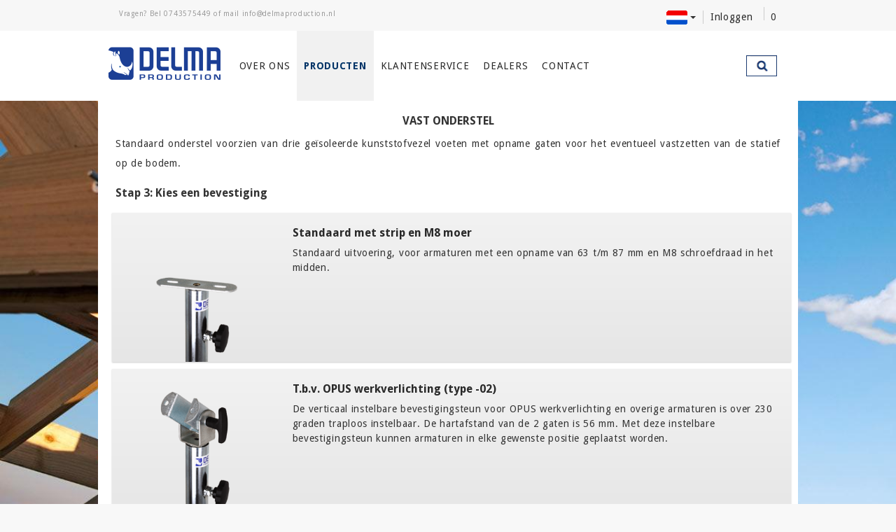

--- FILE ---
content_type: text/html; charset=utf-8
request_url: https://www.delmaproduction.nl/nl/statieven/bouwlamp-statieven/2-delig-midi-0091/vast-onderstel
body_size: 11115
content:
<!DOCTYPE html>
<html lang="nl-nl" dir="ltr"
	  class='com_virtuemart view-category itemid-145 j38 mm-hover'>
<head>
<base href="https://www.delmaproduction.nl/nl/statieven/bouwlamp-statieven/2-delig-midi-0091/vast-onderstel" />
<meta http-equiv="content-type" content="text/html; charset=utf-8" />
<meta name="title" content="Vast onderstel" />
<meta name="description" content="Standaard onderstel voorzien van drie geïsoleerde kunststofvezel voeten met opname gaten voor het eventueel vastzetten van de statief op de bodem.Stap 3: Kies een bevestiging" />
<meta name="generator" content="Joomla! - Open Source Content Management" />
<title>Vast onderstel - Delma Production</title>
<link href="https://www.delmaproduction.nl/nl/statieven/bouwlamp-statieven/2-delig-midi-0091/vast-onderstel" rel="canonical" />
<link href="/templates/flexible_sportmart/favicon.ico" rel="shortcut icon" type="image/vnd.microsoft.icon" />
<link href="/templates/flexible_sportmart/css/bootstrap.css" rel="stylesheet" type="text/css" />
<link href="/components/com_virtuemart/assets/css/vm-ltr-common.css?vmver=817890a0" rel="stylesheet" type="text/css" />
<link href="/components/com_virtuemart/assets/css/vm-ltr-site.css?vmver=817890a0" rel="stylesheet" type="text/css" />
<link href="/components/com_virtuemart/assets/css/vm-ltr-reviews.css?vmver=817890a0" rel="stylesheet" type="text/css" />
<link href="/components/com_virtuemart/assets/css/jquery.fancybox-1.3.4.css?vmver=817890a0" rel="stylesheet" type="text/css" />
<link href="/media/com_vpadvanceduser/css/icons.css?ver=1.8" rel="stylesheet" type="text/css" />
<link href="/media/com_vpadvanceduser/css/general.css?ver=1.8" rel="stylesheet" type="text/css" />
<link href="/media/plg_jchoptimize/css/pro-jquery.lazyloadxt.fadein.css" rel="stylesheet" type="text/css" />
<link href="/templates/system/css/system.css" rel="stylesheet" type="text/css" />
<link href="/templates/flexible_sportmart/css/template.css" rel="stylesheet" type="text/css" />
<link href="/plugins/system/t3/base-bs3/css/megamenu.css" rel="stylesheet" type="text/css" />
<link href="/templates/flexible_sportmart/css/megamenu.css" rel="stylesheet" type="text/css" />
<link href="/templates/flexible_sportmart/css/off-canvas.css" rel="stylesheet" type="text/css" />
<link href="/templates/flexible_sportmart/fonts/font-awesome/css/font-awesome.min.css" rel="stylesheet" type="text/css" />
<link href="/templates/flexible_sportmart/css/font.css" rel="stylesheet" type="text/css" />
<link href="/templates/flexible_sportmart/css/custom.css" rel="stylesheet" type="text/css" />
<link href="/templates/flexible_sportmart/css/virtuemart.css" rel="stylesheet" type="text/css" />
<link href="https://www.delmaproduction.nl/modules/mod_flexible_cart/media/theme3.css" rel="stylesheet" type="text/css" />
<link href="/media/mod_languages/css/template.css" rel="stylesheet" type="text/css" />
<link href="/media/com_vpadvanceduser/css/iziModal.min.css?ver=1.8" rel="stylesheet" type="text/css" />
<style type="text/css">.vp-profile-picture-cont,.vpau-avatar-image{width:90px;height:90px}.cloaked_email span:before{content:attr(data-ep-afea2)}.cloaked_email span:after{content:attr(data-ep-beef3)}#vmCartModule .total{background-image:url(https://www.delmaproduction.nl/modules/mod_flexible_cart/media/cart-icons/icon2.png)}</style>
<script type="application/json" class="joomla-script-options new">{"csrf.token":"1e31dfa4ce2e23d2fe62b80008977074","system.paths":{"root":"","base":""},"system.keepalive":{"interval":3600000,"uri":"\/index.php?option=com_ajax&amp;format=json"},"joomla.jtext":{"JLIB_FORM_FIELD_INVALID":"Ongeldig veld:&#160"}}</script>
<script src="/media/jui/js/jquery.min.js?a748a23a099437f6126848e6bd13ca9f" type="text/javascript"></script>
<script src="/media/jui/js/jquery-noconflict.js?a748a23a099437f6126848e6bd13ca9f" type="text/javascript"></script>
<script src="/media/jui/js/jquery-migrate.min.js?a748a23a099437f6126848e6bd13ca9f" type="text/javascript"></script>
<script src="/components/com_virtuemart/assets/js/vmsite.js?vmver=817890a0" type="text/javascript"></script>
<script src="/components/com_virtuemart/assets/js/fancybox/jquery.fancybox-1.3.4.pack.js?vmver=1.3.4" type="text/javascript"></script>
<script src="/components/com_virtuemart/assets/js/vmprices.js?vmver=817890a0" type="text/javascript"></script>
<script src="/templates/flexible_sportmart/js/dynupdate.js?vmver=817890a0" type="text/javascript"></script>
<script src="/media/system/js/core.js?a748a23a099437f6126848e6bd13ca9f" type="text/javascript"></script>
<!--[if lt IE 9]><script src="/media/system/js/polyfill.event.js?a748a23a099437f6126848e6bd13ca9f" type="text/javascript"></script><![endif]-->
<script src="/media/system/js/keepalive.js?a748a23a099437f6126848e6bd13ca9f" type="text/javascript"></script>
<script src="/plugins/system/t3/base-bs3/bootstrap/js/bootstrap.js?a748a23a099437f6126848e6bd13ca9f" type="text/javascript"></script>
<script src="/media/com_vpadvanceduser/js/social-buttons.min.js?ver=1.8" type="text/javascript"></script>
<script src="/media/plg_jchoptimize/js/pro-jquery.lazyloadxt.js" type="text/javascript"></script>
<script src="/plugins/system/t3/base-bs3/js/jquery.tap.min.js" type="text/javascript"></script>
<script src="/plugins/system/t3/base-bs3/js/off-canvas.js" type="text/javascript"></script>
<script src="/plugins/system/t3/base-bs3/js/script.js" type="text/javascript"></script>
<script src="/plugins/system/t3/base-bs3/js/menu.js" type="text/javascript"></script>
<script src="/plugins/system/t3/base-bs3/js/nav-collapse.js" type="text/javascript"></script>
<script src="/modules/mod_flexible_cart/media/ajax.js?vmver=817890a0" type="text/javascript"></script>
<script src="/media/plg_captcha_recaptcha/js/recaptcha.min.js?a748a23a099437f6126848e6bd13ca9f" type="text/javascript"></script>
<script src="https://www.google.com/recaptcha/api.js?onload=JoomlaInitReCaptcha2&render=explicit&hl=nl-NL" type="text/javascript"></script>
<script src="/media/system/js/punycode.js?a748a23a099437f6126848e6bd13ca9f" type="text/javascript"></script>
<script src="/media/system/js/validate.js?a748a23a099437f6126848e6bd13ca9f" type="text/javascript"></script>
<script src="/media/com_vpadvanceduser/js/js.biscuit.min.js?ver=1.8" type="text/javascript"></script>
<script src="/media/com_vpadvanceduser/js/general.min.js?ver=1.8" type="text/javascript"></script>
<script src="/media/com_vpadvanceduser/js/iziModal.min.js?ver=1.8" type="text/javascript"></script>
<script src="/media/com_vpadvanceduser/js/vptos.min.js?ver=1.8" type="text/javascript"></script>
<script type="text/javascript">jQuery(function($){$(document).ready(function(){$(".addtocart-button").click(function(){$("#vmCartModule.off-canvas-toggle").trigger("tap");return false});$(".flexibleModal").fancybox2({type:"iframe",maxWidth:800,maxHeight:600,fitToView:false,width:"90%",height:"90%",autoSize:false,closeClick:false,openEffect:"fade",closeEffect:"fade",scrolling:"auto",preload:false,padding:0});});});jQuery(function($){$(document).ready(function(){$('.grouped_elements').fancybox2({'transitionIn':'none','transitionOut':'none','titlePosition':'over'});});});if(typeof Virtuemart==="undefined"){var Virtuemart={};}
var vmSiteurl='https://www.delmaproduction.nl/';Virtuemart.vmSiteurl=vmSiteurl;var vmLang='&lang=nl';Virtuemart.vmLang=vmLang;var vmLangTag='nl';Virtuemart.vmLangTag=vmLangTag;var Itemid="";Virtuemart.addtocart_popup="1";var usefancy=true;!(function($){$(function(){$("a:contains('Gebruikersnaam vergeten?')").each(function(){if($(this).parent().prop('tagName').toUpperCase()=='LI'){$(this).parent().remove();}else{$(this).remove();}});});})(jQuery);jQuery(function($){initTooltips();$("body").on("subform-row-add",initTooltips);function initTooltips(event,container){container=container||document;$(container).find(".hasTooltip").tooltip({"html":true,"container":"body"});}});var emailProtector=emailProtector||{};emailProtector.addCloakedMailto=function(g,l){var h=document.querySelectorAll("."+g);for(i=0;i<h.length;i++){var b=h[i],k=b.getElementsByTagName("span"),e="",c="";b.className=b.className.replace(" "+g,"");for(var f=0;f<k.length;f++)for(var d=k[f].attributes,a=0;a<d.length;a++)0===d[a].nodeName.toLowerCase().indexOf("data-ep-afea2")&&(e+=d[a].value),0===d[a].nodeName.toLowerCase().indexOf("data-ep-beef3")&&(c=d[a].value+c);if(!c)break;b.innerHTML=e+c;if(!l)break;b.parentNode.href="mailto:"+e+c}};jQuery.extend(jQuery.lazyLoadXT,{selector:'img[data-jchll=true]',});jQuery(window).on('ajaxComplete',function(){setTimeout(function(){jQuery(window).lazyLoadXT();},50);});function do_nothing(){return;}</script>
<script type="application/json" class="vpau-script-strings new">{"COM_VPADVANCEDUSER_MSG_REQUIRED_FIELD":"Please fill in this field.","JERROR_LAYOUT_REQUESTED_RESOURCE_WAS_NOT_FOUND":"De gegeven bron is niet gevonden.","COM_USERS_PROFILE_EMAIL1_MESSAGE":"Het door u ingevulde e-mailadres is al in gebruik of is ongeldig. Vul een ander e-mailadres in.","COM_USERS_PROFILE_USERNAME_MESSAGE":"De door u ingevulde gebruikersnaam is niet beschikbaar. Kies een andere gebruikersnaam.","COM_USERS_INVALID_EMAIL":"Ongeldig e-mailadres","COM_VPADVANCEDUSER_MSG_EMAIL2":"The email addresses you entered do not match.","COM_VPADVANCEDUSER_MSG_PASSWORD2":"The passwords you entered do not match.","COM_USERS_MSG_NOT_ENOUGH_INTEGERS_N":"Het wachtwoord bevat niet genoeg cijfers. Tenminste %s cijfers zijn vereist.","COM_USERS_MSG_NOT_ENOUGH_INTEGERS_N_1":"Het wachtwoord bevat niet genoeg cijfers. Tenminste 1 cijfer is vereist.","COM_USERS_MSG_NOT_ENOUGH_SYMBOLS_N":"Het wachtwoord bevat niet genoeg tekens. Tenminste %s tekens zijn vereist.","COM_USERS_MSG_NOT_ENOUGH_SYMBOLS_N_1":"Het wachtwoord bevat niet genoeg tekens. Tenminste 1 teken is vereist.","COM_USERS_MSG_NOT_ENOUGH_UPPERCASE_LETTERS_N":"Het wachtwoord bevat niet genoeg hoofdletters. Tenminste %s hoofdletters zijn vereist.","COM_USERS_MSG_NOT_ENOUGH_UPPERCASE_LETTERS_N_1":"Het wachtwoord bevat niet genoeg hoofdletters. Tenminste 1 hoofdletter is vereist.","COM_USERS_MSG_PASSWORD_TOO_LONG":"Het wachtwoord is te lang. Wachtwoorden moeten uit minder dan 100 tekens bestaan.","COM_USERS_MSG_PASSWORD_TOO_SHORT_N":"Het wachtwoord is te kort. Wachtwoorden moeten tenminste uit %s tekens bestaan.","COM_USERS_MSG_SPACES_IN_PASSWORD":"Het wachtwoord mag geen spaties bevatten."}</script>
<script type="application/json" class="vpau-script-options new">{"base_url":"","live_validation":1,"ajax_validation":1,"password_length":8,"password_integers":1,"password_symbols":0,"password_uppercase":1,"version":"1.8"}</script>
<!-- META FOR IOS & HANDHELD -->
<meta name="viewport" content="width=device-width, initial-scale=1.0, user-scalable=yes"/>
<style type="text/stylesheet">
		@-webkit-viewport   { width: device-width; }
		@-moz-viewport      { width: device-width; }
		@-ms-viewport       { width: device-width; }
		@-o-viewport        { width: device-width; }
		@viewport           { width: device-width; }
	</style>
<script type="text/javascript">if(navigator.userAgent.match(/IEMobile\/10\.0/)){var msViewportStyle=document.createElement("style");msViewportStyle.appendChild(document.createTextNode("@-ms-viewport{width:auto!important}"));document.getElementsByTagName("head")[0].appendChild(msViewportStyle);}
jQuery(function($){$.fn.FlexibleFancySelect=function(){$('select.inputbox, .product-field select').not('.product-field.product-field-type-A select, .product-field.product-field-type-E select, .product-field.product-field-type-C select').fancySelect();$('.product-field-type-M .product-field-display label').first().addClass('selected').find('input').prop('checked',true);$('.product-field-type-M .product-field-display label').on('click',function(){$('.product-field-type-M .product-field-display label').removeClass('selected');$(this).addClass('selected');});};$(document).ready(function(){$.fn.FlexibleFancySelect();$('.head-search.large-screen input.inputbox').on('blur',function(e){$(".head-search.large-screen button").removeClass("focused")});$('.head-search.large-screen input.inputbox').on('focus',function(e){$(".head-search.large-screen button").addClass("focused")});if(screen.width>767){$('#t3-header').waypoint('sticky');};});});</script>
<meta name="HandheldFriendly" content="true"/>
<meta name="apple-mobile-web-app-capable" content="YES"/>
<!-- //META FOR IOS & HANDHELD -->
<!-- Le HTML5 shim and media query for IE8 support -->
<!--[if lt IE 9]>
<script src="//html5shim.googlecode.com/svn/trunk/html5.js"></script>
<script type="text/javascript" src="/plugins/system/t3/base-bs3/js/respond.min.js"></script>
<![endif]-->
<!-- You can add Google Analytics here or use T3 Injection feature -->
<link href="/templates/flexible_sportmart/css/eijsinktmp1.css" rel="stylesheet" type="text/css" />
<link href="/templates/flexible_sportmart/css/delma.css" rel="stylesheet" type="text/css" />
<script src="/templates/flexible_sportmart/js/template.js" type="text/javascript"></script>
<!-- Global site tag - Google AdWords -->
<script async src="https://www.googletagmanager.com/gtag/js?id=AW-1020175249"></script>
<script>window.dataLayer=window.dataLayer||[];function gtag(){dataLayer.push(arguments);}
gtag('js',new Date());gtag('config','AW-1020175249');</script>
<noscript>
<style type="text/css">img[data-jchll=true]{display:none}</style>
</noscript>
</head>
<body>
<!-- Facebook SDK for JavaScript - START -->
<div id="fb-root"></div>
<script>(function(d,s,id){var js,fjs=d.getElementsByTagName(s)[0];if(d.getElementById(id))return;js=d.createElement(s);js.id=id;js.src="//connect.facebook.net/nl-NL/sdk.js#xfbml=1&version=v2.0";fjs.parentNode.insertBefore(js,fjs);}(document,'script','facebook-jssdk'));</script>
<!-- Facebook SDK for JavaScript - END-->
<div class="t3-wrapper"> <!-- Need this wrapper for off-canvas menu. Remove if you don't use of-canvas -->
<!-- HEADER -->
<section id="toolbar">
<div class="container">
<div class="col-xs-12 col-sm-6 toolbar-left">
<div class="custom"  >
<p>Vragen? Bel <a href="tel:+31743575449">0743575449</a> of mail <a href="javascript:/* Dit e-mailadres is beschermd tegen spambots.*/"><span class="cloaked_email ep_ac600933"><span data-ep-afea2="&#105;&#110;&#102;&#111;" data-ep-beef3="&#46;&#110;&#108;"><span data-ep-afea2="&#64;&#100;&#101;&#108;" data-ep-beef3="&#116;&#105;&#111;&#110;"><span data-ep-beef3="&#111;d&#117;&#99;" data-ep-afea2="ma&#112;&#114;"></span></span></span></span><span class="cloaked_email ep_f3f91e4b" style="display:none;"><span data-ep-beef3="&#46;&#110;&#108;" data-ep-afea2="i&#110;&#102;o"><span data-ep-afea2="&#64;&#100;&#101;&#108;" data-ep-beef3="&#116;&#105;on"><span data-ep-afea2="&#109;&#97;&#112;&#114;" data-ep-beef3="&#111;&#100;&#117;c"></span></span></span></span></a><script type="text/javascript">emailProtector.addCloakedMailto("ep_f3f91e4b",1);</script></p></div>
</div>
<div class="col-xs-12 col-sm-6 toolbar-right">
<div class="toolbar-right-container">
<div class="mod-languages">
<div class="btn-group">
<a href="#" data-toggle="dropdown" class="dropdown-toggle"><img src="/media/mod_languages/images/nl-c.gif" alt="Nederlands" title="Nederlands" /></a><span class="caret"></span>
<ul class="lang-inline dropdown-menu" dir="ltr">
<li class="" >
<a href="https://www.delmaproduction.nl/en">
<img src="/media/mod_languages/images/en-c.gif" alt="English" title="English" />	</a>
</li>
<li class="" >
<a href="https://www.delmaproduction.nl/de">
<img src="/media/mod_languages/images/de-c.gif" alt="Deutsch" title="Deutsch" />	</a>
</li>
</ul>
</div>
</div>
<div class="vp-wrapper vpau-modal-module">
<ul class="vpau-modal-buttons vp-list-inline">
<li>
<a href="/component/vpadvanceduser?view=login&amp;lang=nl#tab-login" data-target="#vp-login-modal-210" class="btnnn" data-vapumodal="1">Inloggen</a>
</li>
</ul>
</div>
<div id="vmCartModule" class="vmCartModule off-canvas-toggle " data-pos="right" data-nav="#t3-off-canvas" data-effect="off-canvas-effect-4">
<div id="total" class="total">
<span class="flexibleLabel fontInterstate"></span>
<span class="flexibleNumber">0</span>
</div>
</div>
<!-- OFF-CANVAS SIDEBAR -->
<div id="t3-off-canvas" class="t3-off-canvas ">
<div class="t3-off-canvas-header">
<h2 class="t3-off-canvas-header-title">Winkelwagen</h2>
<button type="button" class="close" data-dismiss="modal" aria-hidden="true"></button>
</div>
<div class="t3-off-canvas-body">
<div class="t3-module module " id="Mod197"><div class="module-inner"><div class="module-ct"><script type="application/javascript">jQuery(document).ready(function(){jQuery('#vmCartModule').on('click','.remove_from_cart',function(){jQuery('#vmCartModule .loading').show();var cart_id=jQuery(this).find('.product_cart_id').text();jQuery.ajax({url:'/index.php?option=com_virtuemart&view=cart&task=delete',method:'get',data:{cart_virtuemart_product_id:cart_id},success:function(tree,elms,html,js){var mod=jQuery('#vmCartModule');jQuery.ajaxSetup({cache:false})
var loadAgain=jQuery.getJSON('/index.php?option=com_virtuemart&nosef=1&view=cart&task=viewJS&format=json',function(datas,textStatus){if(datas.totalProduct>0){mod.find('.vm_cart_products').html('');jQuery.each(datas.products,function(key,val){jQuery("#hiddencontainer .container").clone().appendTo(".vmCartModule .vm_cart_products");jQuery.each(val,function(key,val){if(jQuery("#hiddencontainer .container ."+key))mod.find(".vm_cart_products ."+key+":last").html(val);});});mod.find('.show_cart').html(datas.cart_show);}else{mod.find('.vm_cart_products').html('<div class="cartEmpty">Er zijn geen artikelen in uw winkelwagen</div>');mod.find('.show_cart').html('');}
jQuery('.flexibleNumber').html(datas.totalProductTxt);});loadAgain.complete(function(){jQuery('#vmCartModule .loading').hide();});}});});});</script>
<div class="vmCartModule " id="vmCartModule">
<div class="loading" style="display:none;"></div>
<!-- don't touch below. Don't change the class names or don't add your own DIV tags otherwise cart won't process the AJAX request correctly -->
<div id="hiddencontainer" style="display:none">
<div class="cartTitle"></div>
<div class="cartEmpty"></div>
<div class="container">
<div class="product_row">
<div class="product_row_inner">
<div class="image"></div>
<div class="product_name_container"><span class="product_name"></span></div>
<div class="prices"></div>
<div class="quantity"></div>
<div class="customProductData"></div>
<div class="remove_button"><a href="javascript:void(0);" id="flexible_remove" class="remove_from_cart">Verwijder<span class="product_cart_id" style="display:none;"></span></a></div>
<div class="clearfix"> </div>
</div>
</div>
</div>
</div>
<div id="product_list" style="display:block;">
<div class="vm_cart_products" id="vm_cart_products">
<div class="cartEmpty">Er zijn geen artikelen in uw winkelwagen</div>
</div>
<div class="clear"></div>
<div class="show_cart">
</div>
</div>
<div style="display:none">
<div class="total_products"></div>
</div>
<input type="hidden" id="extra_cart" value="1" />
</div><script id="vm.CartModule.UpdateModule_js" type="text/javascript">jQuery(document).ready(function(){jQuery("body").live("updateVirtueMartCartModule",function(e){jQuery("#vmCartModule").updateVirtueMartCartModule();});});</script></div></div></div>
</div>
</div>
<!-- //OFF-CANVAS SIDEBAR -->
</div>
</div>
</div>
</section>
<header id="t3-header" class="t3-header">
<div class="container">
<!-- LOGO -->
<div class="col-lg-2 col-md-2 col-sm-2 col-xs-12 logo nopadding">
<div class="logo-image">
<a href="/" title="Delma Production" title="">
<img class="logo-img" src="/images/template/logo/logo.png" alt="" />
</a>
</div>
</div>
<!-- //LOGO -->
<!-- MAIN NAVIGATION -->
<nav id="t3-mainnav" class="navbar navbar-default t3-mainnav  col-lg-9 col-md-9 col-sm-9 col-xs-12">
<div class="t3-navbar-collapse navbar-collapse collapse"></div>
<div class="t3-navbar navbar-collapse collapse">
<div  class="t3-megamenu animate elastic"  data-duration="200" data-responsive="true">
<ul class="nav navbar-nav level0">
<li class="mega-align-justify" data-id="144" data-level="1" data-alignsub="justify">
<a class="" href="/nl/over-ons"   data-target="#">Over ons </a>
</li>
<li class="current active dropdown mega mega-align-justify" data-id="145" data-level="1" data-alignsub="justify">
<a class=" dropdown-toggle" href="https://www.delmaproduction.nl/nl"   data-target="#" data-toggle="dropdown">Producten <em class="caret"></em></a>
<div class="nav-child dropdown-menu mega-dropdown-menu col-xs-12"  ><div class="mega-dropdown-inner">
<div class="row">
<div class="col-xs-3 mega-col-nav" data-width="3"><div class="mega-inner">
<ul class="mega-nav level1">
<li class="bold-font image-menu" data-id="493" data-level="2" data-class="bold-font image-menu">
<a class="" href="/nl/statieven?virtuemart_manufacturer_id=0"   data-target="#"><img src="/images/modules/menu/Statieven_cat.png" alt="Statieven" /><span class="image-title">Statieven</span> </a>
</li>
<li class="bold-font image-menu" data-id="496" data-level="2" data-class="bold-font image-menu">
<a class="" href="/nl/magneet-statieven?virtuemart_manufacturer_id=0"   data-target="#">Magneet statieven </a>
</li>
<li class="bold-font image-menu" data-id="491" data-level="2" data-class="bold-font image-menu">
<a class="" href="/nl/werkverlichting-opus?virtuemart_manufacturer_id=0"   data-target="#">Werkverlichting </a>
</li>
<li class="bold-font image-menu menu-bottom" data-id="921" data-level="2" data-class="bold-font image-menu menu-bottom">
<a class="" href="/nl/gereedschap-tafels?virtuemart_manufacturer_id=0"   data-target="#">Gereedschaptafels </a>
</li>
<li class="bold-font image-menu" data-id="484" data-level="2" data-class="bold-font image-menu">
<a class="" href="/nl/deurklemmen/0089-deurklem"   data-target="#"><img src="/images/modules/menu/Deurklem_cat.png" alt="Deurklem" /><span class="image-title">Deurklem</span> </a>
</li>
<li class="bold-font image-menu" data-id="720" data-level="2" data-class="bold-font image-menu">
<a class="" href="/nl/deurlifters?virtuemart_manufacturer_id=0"   data-target="#">Deurlifter </a>
</li>
<li class="bold-font image-menu" data-id="719" data-level="2" data-class="bold-font image-menu">
<a class="" href="/nl/deurdempers?virtuemart_manufacturer_id=0"   data-target="#">Deurdemper </a>
</li>
<li class="bold-font image-menu" data-id="721" data-level="2" data-class="bold-font image-menu">
<a class="" href="/nl/deur-montage-lift?virtuemart_manufacturer_id=0"   data-target="#">Deur montagelift </a>
</li>
</ul>
</div></div>
<div class="col-xs-3 mega-col-nav" data-width="3"><div class="mega-inner">
<ul class="mega-nav level1">
<li class="bold-font image-menu" data-id="723" data-level="2" data-class="bold-font image-menu">
<a class="" href="/nl/transportwagens?virtuemart_manufacturer_id=0"   data-target="#"><img src="/images/modules/menu/Handycar_cat.png" alt="Transportwagens" /><span class="image-title">Transportwagens</span> </a>
</li>
<li class="bold-font image-menu menu-bottom" data-id="722" data-level="2" data-class="bold-font image-menu menu-bottom">
<a class="" href="/nl/rolbok-en-rolsystemen?virtuemart_manufacturer_id=0"   data-target="#">Rolbokken </a>
</li>
<li class="bold-font image-menu" data-id="485" data-level="2" data-class="bold-font image-menu">
<a class="" href="/nl/steenklemmen-uni-klem?virtuemart_manufacturer_id=0"   data-target="#"><img src="/images/modules/menu/Steenklem_cat.png" alt="Steenklem" /><span class="image-title">Steenklem</span> </a>
</li>
<li class="bold-font image-menu" data-id="726" data-level="2" data-class="bold-font image-menu">
<a class="" href="/nl/profiel-klemmen?virtuemart_manufacturer_id=0"   data-target="#">Profiel klemmen </a>
</li>
<li class="bold-font image-menu" data-id="717" data-level="2" data-class="bold-font image-menu">
<a class="" href="/nl/spanklemmen?virtuemart_manufacturer_id=0"   data-target="#">Spanklemmen </a>
</li>
<li class="bold-font image-menu" data-id="725" data-level="2" data-class="bold-font image-menu">
<a class="" href="/nl/kozijn-stelbeugel?virtuemart_manufacturer_id=0"   data-target="#">Kozijn stelbeugel </a>
</li>
</ul>
</div></div>
<div class="col-xs-3 mega-col-nav" data-width="3"><div class="mega-inner">
<ul class="mega-nav level1">
<li class="bold-font image-menu" data-id="490" data-level="2" data-class="bold-font image-menu">
<a class="" href="/nl/platenliften?virtuemart_manufacturer_id=0"   data-target="#"><img src="/images/modules/menu/Platenliften_cat.png" alt="Platenliften" /><span class="image-title">Platenliften</span> </a>
</li>
<li class="bold-font image-menu" data-id="850" data-level="2" data-class="bold-font image-menu">
<a class="" href="/nl/glasliften?virtuemart_manufacturer_id=0"   data-target="#">Glasliften </a>
</li>
<li class="bold-font image-menu menu-bottom" data-id="494" data-level="2" data-class="bold-font image-menu menu-bottom">
<a class="" href="/nl/materiaal-en-montageliften?virtuemart_manufacturer_id=0"   data-target="#">Montageliften </a>
</li>
<li class="bold-font image-menu" data-id="883" data-level="2" data-class="bold-font image-menu">
<a class="" href="/nl/gipsplaten-gereedschap?virtuemart_manufacturer_id=0"   data-target="#"><img src="/images/modules/menu/Gipsplaten_gereedschap.png" alt="Gipsplaten gereedschap" /><span class="image-title">Gipsplaten gereedschap</span> </a>
</li>
<li class="bold-font image-menu" data-id="724" data-level="2" data-class="bold-font image-menu">
<a class="" href="/nl/gatensnijders?virtuemart_manufacturer_id=0"   data-target="#">Gatensnijders </a>
</li>
</ul>
</div></div>
<div class="col-xs-3 mega-col-nav" data-width="3"><div class="mega-inner">
<ul class="mega-nav level1">
<li class="bold-font image-menu menu-bottom" data-id="718" data-level="2" data-class="bold-font image-menu menu-bottom">
<a class="" href="/nl/platendragers?virtuemart_manufacturer_id=0"   data-target="#"><img src="/images/modules/menu/Platendrager_cat.png" alt="Platendragers" /><span class="image-title">Platendragers</span> </a>
</li>
<li class="bold-font image-menu menu-bottom" data-id="929" data-level="2" data-class="bold-font image-menu menu-bottom">
<a class="" href="/nl/kanaalliften?virtuemart_manufacturer_id=0"   data-target="#"><img src="/images/modules/menu/Kanaalliften1_cat.png" alt="Kanaalliften" /><span class="image-title">Kanaalliften</span> </a>
</li>
<li class="bold-font image-menu dark" data-id="492" data-level="2" data-class="bold-font image-menu dark" data-xicon="fa fa-wrench">
<a class="" href="/nl/onderdelen?virtuemart_manufacturer_id=0"   data-target="#"><span class="fa fa-wrench"></span>Onderdelen </a>
</li>
<li class="bold-font image-menu dark" data-id="497" data-level="2" data-class="bold-font image-menu dark" data-xicon="fa fa-star">
<a class="" href="/nl/specials?virtuemart_manufacturer_id=0"   data-target="#"><span class="fa fa-star"></span>Specials </a>
</li>
<li class="bold-font image-menu dark" data-id="664" data-level="2" data-class="bold-font image-menu dark" data-xicon="fa fa-calendar">
<a class="" href="/nl/uitverkoop?virtuemart_manufacturer_id=0"   data-target="#"><span class="fa fa-calendar"></span>Uitverkoop </a>
</li>
<li class="bold-font image-menu dark" data-id="489" data-level="2" data-class="bold-font image-menu dark" data-xicon="fa fa-tag">
<a class="" href="/nl/aanbiedingen?virtuemart_manufacturer_id=0"   data-target="#"><span class="fa fa-tag"></span>Aanbiedingen </a>
</li>
<li class="bold-font image-menu dark" data-id="935" data-level="2" data-class="bold-font image-menu dark" data-xicon="fa fa-chain-broken">
<a class="" href="/nl/producten-2e-keus?virtuemart_manufacturer_id=0"   data-target="#"><span class="fa fa-chain-broken"></span>2e keus </a>
</li>
</ul>
</div></div>
</div>
</div></div>
</li>
<li class="dropdown mega mega-align-justify" data-id="146" data-level="1" data-alignsub="justify">
<a class=" dropdown-toggle" href="#"   data-target="#" data-toggle="dropdown">Klantenservice<em class="caret"></em></a>
<div class="nav-child dropdown-menu mega-dropdown-menu col-xs-12"  ><div class="mega-dropdown-inner">
<div class="row">
<div class="col-xs-4 mega-col-nav" data-width="4"><div class="mega-inner">
<ul class="mega-nav level1">
<li class="mega mega-group bold-font" data-id="506" data-level="2" data-group="1" data-class="bold-font" data-xicon="fa fa-gears">
<span class=" dropdown-header mega-group-title separator"   data-target="#"><span class="fa fa-gears"></span> Algemeen</span>
<div class="nav-child mega-group-ct"  ><div class="mega-dropdown-inner">
<div class="row">
<div class="col-xs-12 mega-col-nav" data-width="12"><div class="mega-inner">
<ul class="mega-nav level2">
<li class="top-bar" data-id="501" data-level="3" data-class="top-bar">
<a class="" href="/nl/zakelijke-klanten"   data-target="#">Zakelijke klanten </a>
</li>
<li  data-id="499" data-level="3">
<a class="" href="/nl/bedrijfsgegevens"   data-target="#">Bedrijfsinformatie </a>
</li>
<li  data-id="503" data-level="3">
<a class="" href="/nl/prijzen-btw"   data-target="#">Prijzen / BTW </a>
</li>
<li  data-id="512" data-level="3">
<a class="" href="/nl/algemene-voorwaarden"   data-target="#">Algemene voorwaarden </a>
</li>
<li  data-id="513" data-level="3">
<a class="" href="/nl/levertermijn"   data-target="#">Levertermijn </a>
</li>
</ul>
</div></div>
</div>
</div></div>
</li>
</ul>
</div></div>
<div class="col-xs-4 mega-col-nav" data-width="4"><div class="mega-inner">
<ul class="mega-nav level1">
<li class="mega mega-group bold-font" data-id="505" data-level="2" data-group="1" data-class="bold-font" data-xicon="fa fa-shopping-cart">
<span class=" dropdown-header mega-group-title separator"   data-target="#"><span class="fa fa-shopping-cart"></span> Bestellen</span>
<div class="nav-child mega-group-ct"  ><div class="mega-dropdown-inner">
<div class="row">
<div class="col-xs-12 mega-col-nav" data-width="12"><div class="mega-inner">
<ul class="mega-nav level2">
<li class="top-bar" data-id="502" data-level="3" data-class="top-bar">
<a class="" href="/nl/betaalmethoden"   data-target="#">Betaalmethoden </a>
</li>
<li  data-id="500" data-level="3">
<a class="" href="/nl/verzendtarieven"   data-target="#">Verzendtarieven </a>
</li>
<li  data-id="516" data-level="3">
<a class="" href="/nl/bestellen-per-telefoon-of-mail"   data-target="#">per telefoon of email </a>
</li>
<li  data-id="517" data-level="3">
<a class="" href="/nl/zelf-afhalen"   data-target="#">Zelf afhalen </a>
</li>
</ul>
</div></div>
</div>
</div></div>
</li>
</ul>
</div></div>
<div class="col-xs-4 mega-col-nav" data-width="4"><div class="mega-inner">
<ul class="mega-nav level1">
<li class="mega mega-group bold-font" data-id="507" data-level="2" data-group="1" data-class="bold-font" data-xicon="fa fa-edit">
<span class=" dropdown-header mega-group-title separator"   data-target="#"><span class="fa fa-edit"></span> Service</span>
<div class="nav-child mega-group-ct"  ><div class="mega-dropdown-inner">
<div class="row">
<div class="col-xs-12 mega-col-nav" data-width="12"><div class="mega-inner">
<ul class="mega-nav level2">
<li class="top-bar" data-id="504" data-level="3" data-class="top-bar">
<a class="" href="/nl/retourneren"   data-target="#">Reclamaties en retourneren </a>
</li>
<li  data-id="509" data-level="3">
<a class="" href="/nl/garantie"   data-target="#">Garantie </a>
</li>
<li  data-id="510" data-level="3">
<a class="" href="/nl/account/bestellingen/lijst"   data-target="#">Traceer uw order </a>
</li>
<li  data-id="515" data-level="3">
<a class="" href="/nl/montage-voorschriften"   data-target="#">Montage voorschriften </a>
</li>
</ul>
</div></div>
</div>
</div></div>
</li>
</ul>
</div></div>
</div>
</div></div>
</li>
<li  data-id="706" data-level="1">
<a class="" href="/nl/dealer-locator"   data-target="#">Dealers </a>
</li>
<li class="mega-align-justify" data-id="147" data-level="1" data-alignsub="justify">
<a class="" href="/nl/contact"   data-target="#">Contact </a>
</li>
</ul>
</div>
</div>
</nav>
<!-- //MAIN NAVIGATION -->
<div class="col-lg-1 col-md-1 col-sm-1 col-xs-12">
<div class="responsiveToggle col-xs-2 nopadding">
<button type="button" class="navbar-toggle" data-toggle="collapse" data-target=".t3-navbar-collapse"> <i class="fa fa-bars"></i> </button>
</div>
<!-- HEAD SEARCH -->
<div class="head-search responsive col-xs-10 nopadding">
<!--BEGIN Search Box -->
<form action="/nl/list-all-products?limitstart=0" method="get">
<div class="search">
<input name="keyword" maxlength="20" placeholder="Zoeken" class="inputbox" type="text" size="20" /></div>
<input type="hidden" name="limitstart" value="0" />
<input type="hidden" name="option" value="com_virtuemart" />
<input type="hidden" name="view" value="category" />
<input type="hidden" name="virtuemart_category_id" value="0"/>
</form>
<!-- End Search Box -->
</div>
<!-- //HEAD SEARCH -->
<!-- HEAD SEARCH -->
<div class="head-search large-screen ">
<!--BEGIN Search Box -->
<form action="/nl/list-all-products?limitstart=0" method="get">
<div class="search">
<input name="keyword" maxlength="20" placeholder="Zoeken" class="inputbox" type="text" size="20" /></div>
<input type="hidden" name="limitstart" value="0" />
<input type="hidden" name="option" value="com_virtuemart" />
<input type="hidden" name="view" value="category" />
<input type="hidden" name="virtuemart_category_id" value="0"/>
</form>
<!-- End Search Box -->
</div>
<!-- //HEAD SEARCH -->
</div>
</div>
</header>
<!-- //HEADER -->
<div class="container">
</div>
<div id="t3-mainbody" class="container t3-mainbody">
<div class="row">
<!-- MAIN CONTENT -->
<div id="t3-content" class="t3-content col-xs-12">
<div id="system-message-container">
</div>
<div id="bd_results">
<div id="cf_res_ajax_loader"></div><h2 class="FlexibleCategiryTitle"> Vast onderstel </h2>
<div class="category_description"> <p>Standaard onderstel voorzien van drie geïsoleerde kunststofvezel voeten met opname gaten voor het eventueel vastzetten van de statief op de bodem.</p><hide-on-parent><h1>Stap 3: Kies een bevestiging</h1> </div>
<div class="category-view ">
<div class="FWcategorybox nopadding col-xs-12 col-sm-12 col-lg-12" onclick="location.href='/nl/statieven/bouwlamp-statieven/2-delig-midi-0091/vast-onderstel/standaard-met-strip-en-m8-moer';" style="cursor: pointer;">
<div class="col-xs-12 col-sm-3 col-lg-3">
<a href="/nl/statieven/bouwlamp-statieven/2-delig-midi-0091/vast-onderstel/standaard-met-strip-en-m8-moer" title="Standaard met strip en M8 moer">
<img src="[data-uri]" data-src="/images/stories/virtuemart/category/resized/bev_cat_350x350.png" data-jchll="true" alt="bev_cat"  /><noscript><img src="/images/stories/virtuemart/category/resized/bev_cat_350x350.png" alt="bev_cat"  /></noscript>	</a>
</div>
<div class="col-xs-12 col-sm-9 col-lg-9">
<h1><a id="FWcategoryname"  href="/nl/statieven/bouwlamp-statieven/2-delig-midi-0091/vast-onderstel/standaard-met-strip-en-m8-moer" title="Standaard met strip en M8 moer">Standaard met strip en M8 moer</a></h1>
<p>Standaard uitvoering, voor armaturen met een opname van 63 t/m 87 mm en M8 schroefdraad in het midden.
</p>
</div>
<div class="clearfix"> </div>
</div>
<div class="clearfix"> </div>
<div class="FWcategorybox nopadding col-xs-12 col-sm-12 col-lg-12" onclick="location.href='/nl/statieven/bouwlamp-statieven/2-delig-midi-0091/vast-onderstel/t-b-v-opus-werkverlichting-type-02';" style="cursor: pointer;">
<div class="col-xs-12 col-sm-3 col-lg-3">
<a href="/nl/statieven/bouwlamp-statieven/2-delig-midi-0091/vast-onderstel/t-b-v-opus-werkverlichting-type-02" title="T.b.v. OPUS werkverlichting (type -02)">
<img src="[data-uri]" data-src="/images/stories/virtuemart/category/resized/bev02_cat_350x350.png" data-jchll="true" alt="bev02_cat"  /><noscript><img src="/images/stories/virtuemart/category/resized/bev02_cat_350x350.png" alt="bev02_cat"  /></noscript>	</a>
</div>
<div class="col-xs-12 col-sm-9 col-lg-9">
<h1><a id="FWcategoryname"  href="/nl/statieven/bouwlamp-statieven/2-delig-midi-0091/vast-onderstel/t-b-v-opus-werkverlichting-type-02" title="T.b.v. OPUS werkverlichting (type -02)">T.b.v. OPUS werkverlichting (type -02)</a></h1>
<p>De verticaal instelbare bevestigingsteun voor OPUS werkverlichting en overige armaturen is over 230 graden traploos instelbaar. De hartafstand van de 2 gaten is 56 mm.  Met deze instelbare bevestigingsteun kunnen armaturen in elke gewenste positie geplaatst worden.</p>
</div>
<div class="clearfix"> </div>
</div>
<div class="clearfix"> </div>
<div class="FWcategorybox nopadding col-xs-12 col-sm-12 col-lg-12" onclick="location.href='/nl/statieven/bouwlamp-statieven/2-delig-midi-0091/vast-onderstel/snelverstelling-en-universele-opnameplaat-type-08';" style="cursor: pointer;">
<div class="col-xs-12 col-sm-3 col-lg-3">
<a href="/nl/statieven/bouwlamp-statieven/2-delig-midi-0091/vast-onderstel/snelverstelling-en-universele-opnameplaat-type-08" title="Snelverstelling en universele opnameplaat (type -08)">
<img src="[data-uri]" data-src="/images/stories/virtuemart/product/resized/bev08_cat_350x350.png" data-jchll="true" alt="bev08_cat"  /><noscript><img src="/images/stories/virtuemart/product/resized/bev08_cat_350x350.png" alt="bev08_cat"  /></noscript>	</a>
</div>
<div class="col-xs-12 col-sm-9 col-lg-9">
<h1><a id="FWcategoryname"  href="/nl/statieven/bouwlamp-statieven/2-delig-midi-0091/vast-onderstel/snelverstelling-en-universele-opnameplaat-type-08" title="Snelverstelling en universele opnameplaat (type -08)">Snelverstelling en universele opnameplaat (type -08)</a></h1>
<p>Universele bevestigingsteun met snelverstelling voor (bouw)lampen, armaturen, muziekboxen enz.<ul><li>Snel en in 9 standen instelbaar, en voorzien van een M8 x 16 mm draadeind.</li><li>De steun past op o.a. een Delma Duo, Quattro, Magneet en Steigerklem bevestigingssteun, maar is ook als universele steun te gebruiken.</li><li>Geschikt voor het bevestigen van armaturen met een opname van 59 t/m 86 mm.</li><li>Verzinkte uitvoering.</li></ul></p>
</div>
<div class="clearfix"> </div>
</div>
<div class="clearfix"> </div>
<div class="FWcategorybox nopadding col-xs-12 col-sm-12 col-lg-12" onclick="location.href='/nl/statieven/bouwlamp-statieven/2-delig-midi-0091/vast-onderstel/quick-release-systeem-universeel-en-opus-type-07';" style="cursor: pointer;">
<div class="col-xs-12 col-sm-3 col-lg-3">
<a href="/nl/statieven/bouwlamp-statieven/2-delig-midi-0091/vast-onderstel/quick-release-systeem-universeel-en-opus-type-07" title="Quick release systeem universeel (en OPUS) (type -07)">
<img src="[data-uri]" data-src="/images/stories/virtuemart/category/resized/bev07_cat_350x350.png" data-jchll="true" alt="bev07_cat"  /><noscript><img src="/images/stories/virtuemart/category/resized/bev07_cat_350x350.png" alt="bev07_cat"  /></noscript>	</a>
</div>
<div class="col-xs-12 col-sm-9 col-lg-9">
<h1><a id="FWcategoryname"  href="/nl/statieven/bouwlamp-statieven/2-delig-midi-0091/vast-onderstel/quick-release-systeem-universeel-en-opus-type-07" title="Quick release systeem universeel (en OPUS) (type -07)">Quick release systeem universeel (en OPUS) (type -07)</a></h1>
<p>Met dit systeem kan een armatuur eenvoudig aan een statief gekoppeld en ontkoppeld worden.<br>Bij uitstek geschikt voor het compact en snel gescheiden opbergen van statief en lamp.<br>Plaatsen van een armatuur kan door deze op de bevestiging te plaatsen en naar onderden te schuiven. Hiervoor hoeft u alleen de armatuur vast te houden.<br>Door een hendel naar beneden te schuiven kan de armatuur vervolgens eenvoudig van de statief worden verwijderd.<br>Daarnaast kan de armatuur in 9 verschillende standen worden gepositioneerd, zonder dat hier gereedschap voor benodigd is.<br>Dit systeem kan worden geleverd met een universele- of een OPUS bevestigingssteun.<br>De universele bevestiging heeft twee sleufgaten met een hartafstand van 63 t/m 86 mm en M8 schroefdraad in het midden.</p>
</div>
<div class="clearfix"> </div>
</div>
<div class="clearfix"> </div>
<div class="clearfix"> </div>
</div>
<!-- Modal -->
<div class="modal fade" id="remoteModal" tabindex="-1" role="dialog" aria-labelledby="remoteModalLabel" aria-hidden="true">
<div class="modal-dialog">
<div class="modal-content"></div>
</div>
</div>
<!-- /.modal --><script id="ready.vmprices_js" type="text/javascript">jQuery(document).ready(function($){Virtuemart.product($("form.product"));});</script><script id="updDynamicListeners_js" type="text/javascript">jQuery(document).ready(function(){Virtuemart.updateDynamicUpdateListeners();});</script></div>
</div>
<!-- //MAIN CONTENT -->
</div>
</div>
<!-- FOOTER -->
<footer id="t3-footer" class="wrap t3-footer">
<section class="t3-copyright">
<div class="container">
<div class="row">
<div class="col-md-12 copyright ">
<div class="custom"  >
<center><p>Lees onze <a href="/nl/privacy-policy">Privacy Policy</a>, <a href="/nl/disclaimer">Disclaimer</a> en <a href="/nl/algemene-voorwaarden">Algemene voorwaarden</a>.&nbsp;<a href="/nl/vmmap"> <i class="fa fa-sitemap"></i> Sitemap</a></p></center></div>
<div class="custom"  >
<p>Copyright © 2005-2023 Delma Production. All Rights Reserved.</p></div>
</div>
</div>
</div>
</section>
</footer>
<!-- //FOOTER -->
</div>
<div id="cart_animation" style="display:none"><img src="[data-uri]" data-src="/" data-jchll="true" /><noscript><img src="/" /></noscript> </div>
<div class="vpau-modal-bg" aria-hidden="true"></div><div id="vp-login-modal-210" class="vp-wrapper vpau-modal" aria-hidden="true" role="dialog">
<div class="vpau-modal-dialog">
<div class="vpau-modal-inner">
<div class="vpau-modal-header">
<button type="button" class="vpau-modal-close" title="Sluiten">
<span aria-hidden="true">&times;</span>
</button>
<h3>Inloggen</h3>
</div>
<div class="vpau-modal-body">
<form action="https://www.delmaproduction.nl/nl/statieven/bouwlamp-statieven/2-delig-midi-0091/vast-onderstel" method="post" class="form-validate" role="form">
<fieldset>
<div class="vp-form-group">
<label id="vpaumod_210_username-lbl" for="vpaumod_210_username" class="required">
	Gebruikersnaam / E-mailadres<span class="star">&#160;*</span></label>
<input type="text" name="username" id="vpaumod_210_username"  value="" class="validate-username required" size="25"       required aria-required="true"      />
</div>
<div class="vp-form-group">
<label id="vpaumod_210_password-lbl" for="vpaumod_210_password" class="required">
	Wachtwoord<span class="star">&#160;*</span></label>
<input type="password" name="password" id="vpaumod_210_password" value=""   class="validate-password required"   size="25" maxlength="99" required aria-required="true"  />	<div class="vp-field-help">
<a href="/component/vpadvanceduser?view=reset&amp;lang=nl">Wachtwoord vergeten?</a>
</div>
</div>
<div class="vp-form-submission">
<button type="submit" class="btn">Inloggen</button>
</div>
<input type="hidden" name="option" value="com_vpadvanceduser" />
<input type="hidden" name="task" value="user.login" />
<input type="hidden" name="1e31dfa4ce2e23d2fe62b80008977074" value="1" />	<input type="hidden" name="return" value="aHR0cHM6Ly93d3cuZGVsbWFwcm9kdWN0aW9uLm5sL25sL3N0YXRpZXZlbi9ib3V3bGFtcC1zdGF0aWV2ZW4vMi1kZWxpZy1taWRpLTAwOTEvdmFzdC1vbmRlcnN0ZWw=" />
</fieldset>
</form>
</div>
<div class="vpau-modal-header">
<h3>Registreren</h3>
</div>
<div class="vpau-modal-body">
<p>Een account geeft u de mogelijkheid terug te komen naar deze winkel en alle bestellingen te zien die u heeft gedaan.</p>
<a id="klantregistratie" class="btn loginform" href="/component/vpadvanceduser?view=login&amp;lang=nl#tab-registration" data-target="#vp-registration-modal-210" data-vapumodal="1">Registreer als klant</a>
<p>Bent u een dealer of grootverbruiker dan kunt u hier een dealer login aanvragen. <a href="/nl/zakelijke-klanten">Meer info ...</a></p>
<a id="dealerlogin" class="btn loginform" href="/nl/account/bewerk">Registreer als dealer</a>
</div>
</div>
</div>
</div>
<div id="vp-registration-modal-210" class="vp-wrapper vpau-modal" aria-hidden="true" role="dialog">
<div class="vpau-modal-dialog">
<div class="vpau-modal-inner">
<div class="vpau-modal-header">
<button type="button" class="vpau-modal-close" title="Sluiten">
<span aria-hidden="true">&times;</span>
</button>
<h3>Registreren</h3>
</div>
<div class="vpau-modal-body">
<form action="https://www.delmaproduction.nl/nl/statieven/bouwlamp-statieven/2-delig-midi-0091/vast-onderstel" method="post" class="vp-validate-registration" enctype="multipart/form-data" autocomplete="off" data-idprefix="jform_vpaumod_210_" role="form">
<fieldset>
<div class="vp-form-group">
<label id="jform_vpaumod_210_name-lbl" for="jform_vpaumod_210_name" class="hasPopover required" title="Naam" data-content="Vul uw volledige naam in">
	Naam<span class="star">&#160;*</span></label>
<input type="text" name="jform[name]" id="jform_vpaumod_210_name"  value="" class="required" size="30"       required aria-required="true"      />
</div>
<div class="vp-form-group">
<label id="jform_vpaumod_210_email1-lbl" for="jform_vpaumod_210_email1" class="hasPopover required" title="E-mailadres" data-content="Vul uw e-mailadres in">
	E-mailadres<span class="star">&#160;*</span></label>
<input type="email" name="jform[email1]" class="validate-email required" id="jform_vpaumod_210_email1" value=""
 size="30"    autocomplete="email"    required aria-required="true"  />	</div>
<div class="vp-form-group">
<label id="jform_vpaumod_210_email2-lbl" for="jform_vpaumod_210_email2" class="hasPopover required" title="Bevestig e-mailadres" data-content="Bevestig uw e-mailadres">
	Bevestig e-mailadres<span class="star">&#160;*</span></label>
<input type="email" name="jform[email2]" class="validate-email required" id="jform_vpaumod_210_email2" value=""
 size="30"        required aria-required="true"  />	</div>
<div class="vp-form-group">
<label id="jform_vpaumod_210_password1-lbl" for="jform_vpaumod_210_password1" class="hasPopover required" title="Wachtwoord" data-content="Vul een zelf gekozen wachtwoord in.">
	Wachtwoord<span class="star">&#160;*</span></label>
<input type="password" name="jform[password1]" id="jform_vpaumod_210_password1" value=""   class="validate-password required"   size="30" maxlength="99" required aria-required="true"  />	<div class="vp-strength-container" aria-hidden="true">
<div class="vp-weight-text vp-clearfix">
<span class="vp-weight-label">Password strength:</span>
<span class="is-short">Too short</span>
<span class="is-weak">Weak</span>
<span class="is-good">Good</span>
<span class="is-strong">Strong</span>
<span class="is-verystrong">Very strong</span>
</div>
<div class="vp-strength-meter"><span></span></div>
</div>
</div>
<div class="vp-form-group">
<label id="jform_vpaumod_210_captcha-lbl" for="jform_vpaumod_210_captcha" class="hasPopover required" title="Captcha" data-content="Vul de beveiligingscontrole in.">
	Captcha<span class="star">&#160;*</span></label>
<div id="jform_vpaumod_210_captcha" class="g-recaptcha  required" data-sitekey="6LeD3fQSAAAAAOtiQFc2MZU-_ylZoA-yRmN95KV3" data-theme="light" data-size="normal"></div>	</div>
</fieldset>
<div class="vp-form-submission add-margin-top">
<button type="submit" class="vp-btn vp-btn-primary vp-btn-lg validate">Registreren</button>
</div>
<input type="hidden" name="option" value="com_vpadvanceduser" />
<input type="hidden" name="task" value="user.signup" />
<input type="hidden" name="1e31dfa4ce2e23d2fe62b80008977074" value="1" />	</form>
</div>
</div>
</div>
</div><link rel="stylesheet" href="https://npmcdn.com/jquery-gray@1.5.0/css/gray.min.css">
<script src="https://npmcdn.com/jquery-gray@1.5.0/js/jquery.gray.min.js" type="text/javascript"></script>
</body>
</html>

--- FILE ---
content_type: text/html; charset=utf-8
request_url: https://www.google.com/recaptcha/api2/anchor?ar=1&k=6LeD3fQSAAAAAOtiQFc2MZU-_ylZoA-yRmN95KV3&co=aHR0cHM6Ly93d3cuZGVsbWFwcm9kdWN0aW9uLm5sOjQ0Mw..&hl=nl&v=PoyoqOPhxBO7pBk68S4YbpHZ&theme=light&size=normal&anchor-ms=20000&execute-ms=30000&cb=l3h7fwp17sze
body_size: 49460
content:
<!DOCTYPE HTML><html dir="ltr" lang="nl"><head><meta http-equiv="Content-Type" content="text/html; charset=UTF-8">
<meta http-equiv="X-UA-Compatible" content="IE=edge">
<title>reCAPTCHA</title>
<style type="text/css">
/* cyrillic-ext */
@font-face {
  font-family: 'Roboto';
  font-style: normal;
  font-weight: 400;
  font-stretch: 100%;
  src: url(//fonts.gstatic.com/s/roboto/v48/KFO7CnqEu92Fr1ME7kSn66aGLdTylUAMa3GUBHMdazTgWw.woff2) format('woff2');
  unicode-range: U+0460-052F, U+1C80-1C8A, U+20B4, U+2DE0-2DFF, U+A640-A69F, U+FE2E-FE2F;
}
/* cyrillic */
@font-face {
  font-family: 'Roboto';
  font-style: normal;
  font-weight: 400;
  font-stretch: 100%;
  src: url(//fonts.gstatic.com/s/roboto/v48/KFO7CnqEu92Fr1ME7kSn66aGLdTylUAMa3iUBHMdazTgWw.woff2) format('woff2');
  unicode-range: U+0301, U+0400-045F, U+0490-0491, U+04B0-04B1, U+2116;
}
/* greek-ext */
@font-face {
  font-family: 'Roboto';
  font-style: normal;
  font-weight: 400;
  font-stretch: 100%;
  src: url(//fonts.gstatic.com/s/roboto/v48/KFO7CnqEu92Fr1ME7kSn66aGLdTylUAMa3CUBHMdazTgWw.woff2) format('woff2');
  unicode-range: U+1F00-1FFF;
}
/* greek */
@font-face {
  font-family: 'Roboto';
  font-style: normal;
  font-weight: 400;
  font-stretch: 100%;
  src: url(//fonts.gstatic.com/s/roboto/v48/KFO7CnqEu92Fr1ME7kSn66aGLdTylUAMa3-UBHMdazTgWw.woff2) format('woff2');
  unicode-range: U+0370-0377, U+037A-037F, U+0384-038A, U+038C, U+038E-03A1, U+03A3-03FF;
}
/* math */
@font-face {
  font-family: 'Roboto';
  font-style: normal;
  font-weight: 400;
  font-stretch: 100%;
  src: url(//fonts.gstatic.com/s/roboto/v48/KFO7CnqEu92Fr1ME7kSn66aGLdTylUAMawCUBHMdazTgWw.woff2) format('woff2');
  unicode-range: U+0302-0303, U+0305, U+0307-0308, U+0310, U+0312, U+0315, U+031A, U+0326-0327, U+032C, U+032F-0330, U+0332-0333, U+0338, U+033A, U+0346, U+034D, U+0391-03A1, U+03A3-03A9, U+03B1-03C9, U+03D1, U+03D5-03D6, U+03F0-03F1, U+03F4-03F5, U+2016-2017, U+2034-2038, U+203C, U+2040, U+2043, U+2047, U+2050, U+2057, U+205F, U+2070-2071, U+2074-208E, U+2090-209C, U+20D0-20DC, U+20E1, U+20E5-20EF, U+2100-2112, U+2114-2115, U+2117-2121, U+2123-214F, U+2190, U+2192, U+2194-21AE, U+21B0-21E5, U+21F1-21F2, U+21F4-2211, U+2213-2214, U+2216-22FF, U+2308-230B, U+2310, U+2319, U+231C-2321, U+2336-237A, U+237C, U+2395, U+239B-23B7, U+23D0, U+23DC-23E1, U+2474-2475, U+25AF, U+25B3, U+25B7, U+25BD, U+25C1, U+25CA, U+25CC, U+25FB, U+266D-266F, U+27C0-27FF, U+2900-2AFF, U+2B0E-2B11, U+2B30-2B4C, U+2BFE, U+3030, U+FF5B, U+FF5D, U+1D400-1D7FF, U+1EE00-1EEFF;
}
/* symbols */
@font-face {
  font-family: 'Roboto';
  font-style: normal;
  font-weight: 400;
  font-stretch: 100%;
  src: url(//fonts.gstatic.com/s/roboto/v48/KFO7CnqEu92Fr1ME7kSn66aGLdTylUAMaxKUBHMdazTgWw.woff2) format('woff2');
  unicode-range: U+0001-000C, U+000E-001F, U+007F-009F, U+20DD-20E0, U+20E2-20E4, U+2150-218F, U+2190, U+2192, U+2194-2199, U+21AF, U+21E6-21F0, U+21F3, U+2218-2219, U+2299, U+22C4-22C6, U+2300-243F, U+2440-244A, U+2460-24FF, U+25A0-27BF, U+2800-28FF, U+2921-2922, U+2981, U+29BF, U+29EB, U+2B00-2BFF, U+4DC0-4DFF, U+FFF9-FFFB, U+10140-1018E, U+10190-1019C, U+101A0, U+101D0-101FD, U+102E0-102FB, U+10E60-10E7E, U+1D2C0-1D2D3, U+1D2E0-1D37F, U+1F000-1F0FF, U+1F100-1F1AD, U+1F1E6-1F1FF, U+1F30D-1F30F, U+1F315, U+1F31C, U+1F31E, U+1F320-1F32C, U+1F336, U+1F378, U+1F37D, U+1F382, U+1F393-1F39F, U+1F3A7-1F3A8, U+1F3AC-1F3AF, U+1F3C2, U+1F3C4-1F3C6, U+1F3CA-1F3CE, U+1F3D4-1F3E0, U+1F3ED, U+1F3F1-1F3F3, U+1F3F5-1F3F7, U+1F408, U+1F415, U+1F41F, U+1F426, U+1F43F, U+1F441-1F442, U+1F444, U+1F446-1F449, U+1F44C-1F44E, U+1F453, U+1F46A, U+1F47D, U+1F4A3, U+1F4B0, U+1F4B3, U+1F4B9, U+1F4BB, U+1F4BF, U+1F4C8-1F4CB, U+1F4D6, U+1F4DA, U+1F4DF, U+1F4E3-1F4E6, U+1F4EA-1F4ED, U+1F4F7, U+1F4F9-1F4FB, U+1F4FD-1F4FE, U+1F503, U+1F507-1F50B, U+1F50D, U+1F512-1F513, U+1F53E-1F54A, U+1F54F-1F5FA, U+1F610, U+1F650-1F67F, U+1F687, U+1F68D, U+1F691, U+1F694, U+1F698, U+1F6AD, U+1F6B2, U+1F6B9-1F6BA, U+1F6BC, U+1F6C6-1F6CF, U+1F6D3-1F6D7, U+1F6E0-1F6EA, U+1F6F0-1F6F3, U+1F6F7-1F6FC, U+1F700-1F7FF, U+1F800-1F80B, U+1F810-1F847, U+1F850-1F859, U+1F860-1F887, U+1F890-1F8AD, U+1F8B0-1F8BB, U+1F8C0-1F8C1, U+1F900-1F90B, U+1F93B, U+1F946, U+1F984, U+1F996, U+1F9E9, U+1FA00-1FA6F, U+1FA70-1FA7C, U+1FA80-1FA89, U+1FA8F-1FAC6, U+1FACE-1FADC, U+1FADF-1FAE9, U+1FAF0-1FAF8, U+1FB00-1FBFF;
}
/* vietnamese */
@font-face {
  font-family: 'Roboto';
  font-style: normal;
  font-weight: 400;
  font-stretch: 100%;
  src: url(//fonts.gstatic.com/s/roboto/v48/KFO7CnqEu92Fr1ME7kSn66aGLdTylUAMa3OUBHMdazTgWw.woff2) format('woff2');
  unicode-range: U+0102-0103, U+0110-0111, U+0128-0129, U+0168-0169, U+01A0-01A1, U+01AF-01B0, U+0300-0301, U+0303-0304, U+0308-0309, U+0323, U+0329, U+1EA0-1EF9, U+20AB;
}
/* latin-ext */
@font-face {
  font-family: 'Roboto';
  font-style: normal;
  font-weight: 400;
  font-stretch: 100%;
  src: url(//fonts.gstatic.com/s/roboto/v48/KFO7CnqEu92Fr1ME7kSn66aGLdTylUAMa3KUBHMdazTgWw.woff2) format('woff2');
  unicode-range: U+0100-02BA, U+02BD-02C5, U+02C7-02CC, U+02CE-02D7, U+02DD-02FF, U+0304, U+0308, U+0329, U+1D00-1DBF, U+1E00-1E9F, U+1EF2-1EFF, U+2020, U+20A0-20AB, U+20AD-20C0, U+2113, U+2C60-2C7F, U+A720-A7FF;
}
/* latin */
@font-face {
  font-family: 'Roboto';
  font-style: normal;
  font-weight: 400;
  font-stretch: 100%;
  src: url(//fonts.gstatic.com/s/roboto/v48/KFO7CnqEu92Fr1ME7kSn66aGLdTylUAMa3yUBHMdazQ.woff2) format('woff2');
  unicode-range: U+0000-00FF, U+0131, U+0152-0153, U+02BB-02BC, U+02C6, U+02DA, U+02DC, U+0304, U+0308, U+0329, U+2000-206F, U+20AC, U+2122, U+2191, U+2193, U+2212, U+2215, U+FEFF, U+FFFD;
}
/* cyrillic-ext */
@font-face {
  font-family: 'Roboto';
  font-style: normal;
  font-weight: 500;
  font-stretch: 100%;
  src: url(//fonts.gstatic.com/s/roboto/v48/KFO7CnqEu92Fr1ME7kSn66aGLdTylUAMa3GUBHMdazTgWw.woff2) format('woff2');
  unicode-range: U+0460-052F, U+1C80-1C8A, U+20B4, U+2DE0-2DFF, U+A640-A69F, U+FE2E-FE2F;
}
/* cyrillic */
@font-face {
  font-family: 'Roboto';
  font-style: normal;
  font-weight: 500;
  font-stretch: 100%;
  src: url(//fonts.gstatic.com/s/roboto/v48/KFO7CnqEu92Fr1ME7kSn66aGLdTylUAMa3iUBHMdazTgWw.woff2) format('woff2');
  unicode-range: U+0301, U+0400-045F, U+0490-0491, U+04B0-04B1, U+2116;
}
/* greek-ext */
@font-face {
  font-family: 'Roboto';
  font-style: normal;
  font-weight: 500;
  font-stretch: 100%;
  src: url(//fonts.gstatic.com/s/roboto/v48/KFO7CnqEu92Fr1ME7kSn66aGLdTylUAMa3CUBHMdazTgWw.woff2) format('woff2');
  unicode-range: U+1F00-1FFF;
}
/* greek */
@font-face {
  font-family: 'Roboto';
  font-style: normal;
  font-weight: 500;
  font-stretch: 100%;
  src: url(//fonts.gstatic.com/s/roboto/v48/KFO7CnqEu92Fr1ME7kSn66aGLdTylUAMa3-UBHMdazTgWw.woff2) format('woff2');
  unicode-range: U+0370-0377, U+037A-037F, U+0384-038A, U+038C, U+038E-03A1, U+03A3-03FF;
}
/* math */
@font-face {
  font-family: 'Roboto';
  font-style: normal;
  font-weight: 500;
  font-stretch: 100%;
  src: url(//fonts.gstatic.com/s/roboto/v48/KFO7CnqEu92Fr1ME7kSn66aGLdTylUAMawCUBHMdazTgWw.woff2) format('woff2');
  unicode-range: U+0302-0303, U+0305, U+0307-0308, U+0310, U+0312, U+0315, U+031A, U+0326-0327, U+032C, U+032F-0330, U+0332-0333, U+0338, U+033A, U+0346, U+034D, U+0391-03A1, U+03A3-03A9, U+03B1-03C9, U+03D1, U+03D5-03D6, U+03F0-03F1, U+03F4-03F5, U+2016-2017, U+2034-2038, U+203C, U+2040, U+2043, U+2047, U+2050, U+2057, U+205F, U+2070-2071, U+2074-208E, U+2090-209C, U+20D0-20DC, U+20E1, U+20E5-20EF, U+2100-2112, U+2114-2115, U+2117-2121, U+2123-214F, U+2190, U+2192, U+2194-21AE, U+21B0-21E5, U+21F1-21F2, U+21F4-2211, U+2213-2214, U+2216-22FF, U+2308-230B, U+2310, U+2319, U+231C-2321, U+2336-237A, U+237C, U+2395, U+239B-23B7, U+23D0, U+23DC-23E1, U+2474-2475, U+25AF, U+25B3, U+25B7, U+25BD, U+25C1, U+25CA, U+25CC, U+25FB, U+266D-266F, U+27C0-27FF, U+2900-2AFF, U+2B0E-2B11, U+2B30-2B4C, U+2BFE, U+3030, U+FF5B, U+FF5D, U+1D400-1D7FF, U+1EE00-1EEFF;
}
/* symbols */
@font-face {
  font-family: 'Roboto';
  font-style: normal;
  font-weight: 500;
  font-stretch: 100%;
  src: url(//fonts.gstatic.com/s/roboto/v48/KFO7CnqEu92Fr1ME7kSn66aGLdTylUAMaxKUBHMdazTgWw.woff2) format('woff2');
  unicode-range: U+0001-000C, U+000E-001F, U+007F-009F, U+20DD-20E0, U+20E2-20E4, U+2150-218F, U+2190, U+2192, U+2194-2199, U+21AF, U+21E6-21F0, U+21F3, U+2218-2219, U+2299, U+22C4-22C6, U+2300-243F, U+2440-244A, U+2460-24FF, U+25A0-27BF, U+2800-28FF, U+2921-2922, U+2981, U+29BF, U+29EB, U+2B00-2BFF, U+4DC0-4DFF, U+FFF9-FFFB, U+10140-1018E, U+10190-1019C, U+101A0, U+101D0-101FD, U+102E0-102FB, U+10E60-10E7E, U+1D2C0-1D2D3, U+1D2E0-1D37F, U+1F000-1F0FF, U+1F100-1F1AD, U+1F1E6-1F1FF, U+1F30D-1F30F, U+1F315, U+1F31C, U+1F31E, U+1F320-1F32C, U+1F336, U+1F378, U+1F37D, U+1F382, U+1F393-1F39F, U+1F3A7-1F3A8, U+1F3AC-1F3AF, U+1F3C2, U+1F3C4-1F3C6, U+1F3CA-1F3CE, U+1F3D4-1F3E0, U+1F3ED, U+1F3F1-1F3F3, U+1F3F5-1F3F7, U+1F408, U+1F415, U+1F41F, U+1F426, U+1F43F, U+1F441-1F442, U+1F444, U+1F446-1F449, U+1F44C-1F44E, U+1F453, U+1F46A, U+1F47D, U+1F4A3, U+1F4B0, U+1F4B3, U+1F4B9, U+1F4BB, U+1F4BF, U+1F4C8-1F4CB, U+1F4D6, U+1F4DA, U+1F4DF, U+1F4E3-1F4E6, U+1F4EA-1F4ED, U+1F4F7, U+1F4F9-1F4FB, U+1F4FD-1F4FE, U+1F503, U+1F507-1F50B, U+1F50D, U+1F512-1F513, U+1F53E-1F54A, U+1F54F-1F5FA, U+1F610, U+1F650-1F67F, U+1F687, U+1F68D, U+1F691, U+1F694, U+1F698, U+1F6AD, U+1F6B2, U+1F6B9-1F6BA, U+1F6BC, U+1F6C6-1F6CF, U+1F6D3-1F6D7, U+1F6E0-1F6EA, U+1F6F0-1F6F3, U+1F6F7-1F6FC, U+1F700-1F7FF, U+1F800-1F80B, U+1F810-1F847, U+1F850-1F859, U+1F860-1F887, U+1F890-1F8AD, U+1F8B0-1F8BB, U+1F8C0-1F8C1, U+1F900-1F90B, U+1F93B, U+1F946, U+1F984, U+1F996, U+1F9E9, U+1FA00-1FA6F, U+1FA70-1FA7C, U+1FA80-1FA89, U+1FA8F-1FAC6, U+1FACE-1FADC, U+1FADF-1FAE9, U+1FAF0-1FAF8, U+1FB00-1FBFF;
}
/* vietnamese */
@font-face {
  font-family: 'Roboto';
  font-style: normal;
  font-weight: 500;
  font-stretch: 100%;
  src: url(//fonts.gstatic.com/s/roboto/v48/KFO7CnqEu92Fr1ME7kSn66aGLdTylUAMa3OUBHMdazTgWw.woff2) format('woff2');
  unicode-range: U+0102-0103, U+0110-0111, U+0128-0129, U+0168-0169, U+01A0-01A1, U+01AF-01B0, U+0300-0301, U+0303-0304, U+0308-0309, U+0323, U+0329, U+1EA0-1EF9, U+20AB;
}
/* latin-ext */
@font-face {
  font-family: 'Roboto';
  font-style: normal;
  font-weight: 500;
  font-stretch: 100%;
  src: url(//fonts.gstatic.com/s/roboto/v48/KFO7CnqEu92Fr1ME7kSn66aGLdTylUAMa3KUBHMdazTgWw.woff2) format('woff2');
  unicode-range: U+0100-02BA, U+02BD-02C5, U+02C7-02CC, U+02CE-02D7, U+02DD-02FF, U+0304, U+0308, U+0329, U+1D00-1DBF, U+1E00-1E9F, U+1EF2-1EFF, U+2020, U+20A0-20AB, U+20AD-20C0, U+2113, U+2C60-2C7F, U+A720-A7FF;
}
/* latin */
@font-face {
  font-family: 'Roboto';
  font-style: normal;
  font-weight: 500;
  font-stretch: 100%;
  src: url(//fonts.gstatic.com/s/roboto/v48/KFO7CnqEu92Fr1ME7kSn66aGLdTylUAMa3yUBHMdazQ.woff2) format('woff2');
  unicode-range: U+0000-00FF, U+0131, U+0152-0153, U+02BB-02BC, U+02C6, U+02DA, U+02DC, U+0304, U+0308, U+0329, U+2000-206F, U+20AC, U+2122, U+2191, U+2193, U+2212, U+2215, U+FEFF, U+FFFD;
}
/* cyrillic-ext */
@font-face {
  font-family: 'Roboto';
  font-style: normal;
  font-weight: 900;
  font-stretch: 100%;
  src: url(//fonts.gstatic.com/s/roboto/v48/KFO7CnqEu92Fr1ME7kSn66aGLdTylUAMa3GUBHMdazTgWw.woff2) format('woff2');
  unicode-range: U+0460-052F, U+1C80-1C8A, U+20B4, U+2DE0-2DFF, U+A640-A69F, U+FE2E-FE2F;
}
/* cyrillic */
@font-face {
  font-family: 'Roboto';
  font-style: normal;
  font-weight: 900;
  font-stretch: 100%;
  src: url(//fonts.gstatic.com/s/roboto/v48/KFO7CnqEu92Fr1ME7kSn66aGLdTylUAMa3iUBHMdazTgWw.woff2) format('woff2');
  unicode-range: U+0301, U+0400-045F, U+0490-0491, U+04B0-04B1, U+2116;
}
/* greek-ext */
@font-face {
  font-family: 'Roboto';
  font-style: normal;
  font-weight: 900;
  font-stretch: 100%;
  src: url(//fonts.gstatic.com/s/roboto/v48/KFO7CnqEu92Fr1ME7kSn66aGLdTylUAMa3CUBHMdazTgWw.woff2) format('woff2');
  unicode-range: U+1F00-1FFF;
}
/* greek */
@font-face {
  font-family: 'Roboto';
  font-style: normal;
  font-weight: 900;
  font-stretch: 100%;
  src: url(//fonts.gstatic.com/s/roboto/v48/KFO7CnqEu92Fr1ME7kSn66aGLdTylUAMa3-UBHMdazTgWw.woff2) format('woff2');
  unicode-range: U+0370-0377, U+037A-037F, U+0384-038A, U+038C, U+038E-03A1, U+03A3-03FF;
}
/* math */
@font-face {
  font-family: 'Roboto';
  font-style: normal;
  font-weight: 900;
  font-stretch: 100%;
  src: url(//fonts.gstatic.com/s/roboto/v48/KFO7CnqEu92Fr1ME7kSn66aGLdTylUAMawCUBHMdazTgWw.woff2) format('woff2');
  unicode-range: U+0302-0303, U+0305, U+0307-0308, U+0310, U+0312, U+0315, U+031A, U+0326-0327, U+032C, U+032F-0330, U+0332-0333, U+0338, U+033A, U+0346, U+034D, U+0391-03A1, U+03A3-03A9, U+03B1-03C9, U+03D1, U+03D5-03D6, U+03F0-03F1, U+03F4-03F5, U+2016-2017, U+2034-2038, U+203C, U+2040, U+2043, U+2047, U+2050, U+2057, U+205F, U+2070-2071, U+2074-208E, U+2090-209C, U+20D0-20DC, U+20E1, U+20E5-20EF, U+2100-2112, U+2114-2115, U+2117-2121, U+2123-214F, U+2190, U+2192, U+2194-21AE, U+21B0-21E5, U+21F1-21F2, U+21F4-2211, U+2213-2214, U+2216-22FF, U+2308-230B, U+2310, U+2319, U+231C-2321, U+2336-237A, U+237C, U+2395, U+239B-23B7, U+23D0, U+23DC-23E1, U+2474-2475, U+25AF, U+25B3, U+25B7, U+25BD, U+25C1, U+25CA, U+25CC, U+25FB, U+266D-266F, U+27C0-27FF, U+2900-2AFF, U+2B0E-2B11, U+2B30-2B4C, U+2BFE, U+3030, U+FF5B, U+FF5D, U+1D400-1D7FF, U+1EE00-1EEFF;
}
/* symbols */
@font-face {
  font-family: 'Roboto';
  font-style: normal;
  font-weight: 900;
  font-stretch: 100%;
  src: url(//fonts.gstatic.com/s/roboto/v48/KFO7CnqEu92Fr1ME7kSn66aGLdTylUAMaxKUBHMdazTgWw.woff2) format('woff2');
  unicode-range: U+0001-000C, U+000E-001F, U+007F-009F, U+20DD-20E0, U+20E2-20E4, U+2150-218F, U+2190, U+2192, U+2194-2199, U+21AF, U+21E6-21F0, U+21F3, U+2218-2219, U+2299, U+22C4-22C6, U+2300-243F, U+2440-244A, U+2460-24FF, U+25A0-27BF, U+2800-28FF, U+2921-2922, U+2981, U+29BF, U+29EB, U+2B00-2BFF, U+4DC0-4DFF, U+FFF9-FFFB, U+10140-1018E, U+10190-1019C, U+101A0, U+101D0-101FD, U+102E0-102FB, U+10E60-10E7E, U+1D2C0-1D2D3, U+1D2E0-1D37F, U+1F000-1F0FF, U+1F100-1F1AD, U+1F1E6-1F1FF, U+1F30D-1F30F, U+1F315, U+1F31C, U+1F31E, U+1F320-1F32C, U+1F336, U+1F378, U+1F37D, U+1F382, U+1F393-1F39F, U+1F3A7-1F3A8, U+1F3AC-1F3AF, U+1F3C2, U+1F3C4-1F3C6, U+1F3CA-1F3CE, U+1F3D4-1F3E0, U+1F3ED, U+1F3F1-1F3F3, U+1F3F5-1F3F7, U+1F408, U+1F415, U+1F41F, U+1F426, U+1F43F, U+1F441-1F442, U+1F444, U+1F446-1F449, U+1F44C-1F44E, U+1F453, U+1F46A, U+1F47D, U+1F4A3, U+1F4B0, U+1F4B3, U+1F4B9, U+1F4BB, U+1F4BF, U+1F4C8-1F4CB, U+1F4D6, U+1F4DA, U+1F4DF, U+1F4E3-1F4E6, U+1F4EA-1F4ED, U+1F4F7, U+1F4F9-1F4FB, U+1F4FD-1F4FE, U+1F503, U+1F507-1F50B, U+1F50D, U+1F512-1F513, U+1F53E-1F54A, U+1F54F-1F5FA, U+1F610, U+1F650-1F67F, U+1F687, U+1F68D, U+1F691, U+1F694, U+1F698, U+1F6AD, U+1F6B2, U+1F6B9-1F6BA, U+1F6BC, U+1F6C6-1F6CF, U+1F6D3-1F6D7, U+1F6E0-1F6EA, U+1F6F0-1F6F3, U+1F6F7-1F6FC, U+1F700-1F7FF, U+1F800-1F80B, U+1F810-1F847, U+1F850-1F859, U+1F860-1F887, U+1F890-1F8AD, U+1F8B0-1F8BB, U+1F8C0-1F8C1, U+1F900-1F90B, U+1F93B, U+1F946, U+1F984, U+1F996, U+1F9E9, U+1FA00-1FA6F, U+1FA70-1FA7C, U+1FA80-1FA89, U+1FA8F-1FAC6, U+1FACE-1FADC, U+1FADF-1FAE9, U+1FAF0-1FAF8, U+1FB00-1FBFF;
}
/* vietnamese */
@font-face {
  font-family: 'Roboto';
  font-style: normal;
  font-weight: 900;
  font-stretch: 100%;
  src: url(//fonts.gstatic.com/s/roboto/v48/KFO7CnqEu92Fr1ME7kSn66aGLdTylUAMa3OUBHMdazTgWw.woff2) format('woff2');
  unicode-range: U+0102-0103, U+0110-0111, U+0128-0129, U+0168-0169, U+01A0-01A1, U+01AF-01B0, U+0300-0301, U+0303-0304, U+0308-0309, U+0323, U+0329, U+1EA0-1EF9, U+20AB;
}
/* latin-ext */
@font-face {
  font-family: 'Roboto';
  font-style: normal;
  font-weight: 900;
  font-stretch: 100%;
  src: url(//fonts.gstatic.com/s/roboto/v48/KFO7CnqEu92Fr1ME7kSn66aGLdTylUAMa3KUBHMdazTgWw.woff2) format('woff2');
  unicode-range: U+0100-02BA, U+02BD-02C5, U+02C7-02CC, U+02CE-02D7, U+02DD-02FF, U+0304, U+0308, U+0329, U+1D00-1DBF, U+1E00-1E9F, U+1EF2-1EFF, U+2020, U+20A0-20AB, U+20AD-20C0, U+2113, U+2C60-2C7F, U+A720-A7FF;
}
/* latin */
@font-face {
  font-family: 'Roboto';
  font-style: normal;
  font-weight: 900;
  font-stretch: 100%;
  src: url(//fonts.gstatic.com/s/roboto/v48/KFO7CnqEu92Fr1ME7kSn66aGLdTylUAMa3yUBHMdazQ.woff2) format('woff2');
  unicode-range: U+0000-00FF, U+0131, U+0152-0153, U+02BB-02BC, U+02C6, U+02DA, U+02DC, U+0304, U+0308, U+0329, U+2000-206F, U+20AC, U+2122, U+2191, U+2193, U+2212, U+2215, U+FEFF, U+FFFD;
}

</style>
<link rel="stylesheet" type="text/css" href="https://www.gstatic.com/recaptcha/releases/PoyoqOPhxBO7pBk68S4YbpHZ/styles__ltr.css">
<script nonce="vchKLxKTVK5ZtdSlUS5Iug" type="text/javascript">window['__recaptcha_api'] = 'https://www.google.com/recaptcha/api2/';</script>
<script type="text/javascript" src="https://www.gstatic.com/recaptcha/releases/PoyoqOPhxBO7pBk68S4YbpHZ/recaptcha__nl.js" nonce="vchKLxKTVK5ZtdSlUS5Iug">
      
    </script></head>
<body><div id="rc-anchor-alert" class="rc-anchor-alert"></div>
<input type="hidden" id="recaptcha-token" value="[base64]">
<script type="text/javascript" nonce="vchKLxKTVK5ZtdSlUS5Iug">
      recaptcha.anchor.Main.init("[\x22ainput\x22,[\x22bgdata\x22,\x22\x22,\[base64]/[base64]/[base64]/[base64]/[base64]/[base64]/[base64]/[base64]/[base64]/[base64]\\u003d\x22,\[base64]\\u003d\\u003d\x22,\[base64]/[base64]/DqzzDkMOewpcXIsOUPh/DlsOKCk1jNsOGw4/ClCfDqcOyRWUIwrHDtU3Cn8O9w6bDgMOfVDnDrMKHwpXDslDCkHcdw4HDm8KCwqAZw7k/w6vChcKJwpDDoHzDsMK4wpzDtFhTw6xCw5UAw53DkcKra8Kfw7QACcOTdMKeeknCp8K4woJXw5zCoRXCmREWcEnCtTEgwr/[base64]/CkA7DrsKSNVzCgsO3wqvDssKbKMKFJmUbMcKyw5DCpSMXa0oowq3DjsO4HsOgGlheLcOZw5/DucKgw7pIw7fDg8K6eAjDtG4lWAcIfsOrw4JYwqnDhXDDgcKmLMO1VcOsY3xXw5diXQlbe1V+w4QOw5bDu8KHAMKuwqPDt2TCosO3cMO1w79yw44mw6QDTWdaTT/Dmx1EJ8KPwpt5WBfDoMOFJWRsw5tsasOiOsK1TAcMw6saBsO3wpLCvcK2Xw7CqMOrImkYw6UCRwZ0dMO9wonCkmJ8F8O4w53CgsK+wo/DkFvCrsOPw7TDkcO2V8OHwoXDlcOtH8K+wpDDhcOWw645bcOEwpQyw67CpQ5jwpoqw583wqQUWC7CmRZTw5Q6RcOjTcOrVsOXw41OOMKEe8KBw6/CgcOib8Krw6zCkjocTwLCglzDqT3CpMKwwoRxwpMDwoIEOcKcwqBpw7JmO2nCocOVwrLCgMOKwrLDrcOgwoHDrzLCpMKBw6BDw4kew5jDk33ClRvCpQopV8OSw6Rnw47DpDvDrUDCtBEOG2/DvkrDiUoRw408cGLCncOYw5PDmcOUwr1DLMOCEcOPf8OHX8KSwqMAw7ILFMObw54NwqrDi39WM8ObdMO7McKTICXCs8K8ahfCnsKSwoDCkkTCv2kAdcOWwrjCoz0kcApZwrfCtsOPwrMew6c3wp/CvQYRw7/[base64]/DviXCmMKUw6hjwo7DoixMKHwnCw53woYxw6/[base64]/Dg381w5jDmMONwqc3wrFJw7LDtsO9wqAXAmnCtQBGwr1tw4LCgMONdcOzw4zCgcKsFTx/[base64]/[base64]/CgTvCv2Q3NGbDqMOgwoYqwqHDngfChcKBwpJpw4pxCQfCqg1OwofCl8KEEMKJw55Ew6BqUMOfVFssw4vCvQHDi8Oaw4F1eUM0YUbCmWHCvhI0w67DiifCtsKXY3PCu8ONYkLCp8OdFlJwwr7CpMOrwo/CvMOJHnlYUsKpw6l4DHtEwpUyIsKZVcK/w7F1fsK0IR4hBsO2OsKRw7nCh8Ocw5sdMsKQJ0rCs8O1PijClcKHwqLCsE3CpsO6MnBJScOew57DiV0ow63ClMOFfsOpw5RwPMKPbTLChsKowpnDuHrCiABswrolXkBJwoPCpRM4w5lhw5XCn8KLw5XDnMOXFxIYwoxewr9bH8K+ZUrCpwLCrxlmw5/DrcKBGMKOX3FXwo9DwqLDpjsVcAMgHCsCwp7ChcOUL8Obwq7Cl8KgcAUjHQhoEnHDlTDDjMOlWXXCksO7MMKHSsOrw6kvw6Uywq7Ck0knBMOmwrUnesO1w7LCtsOiGMOOXzbCpMO/Ly7CmcK/AsO2w7PCkWPCvsO0woXDkGXCoRTCg3/[base64]/Dr8O1wo1JPQTCjVh7w4XCpcO3wo0Jwq4bwobDkE7Dq2jDnsOadcKjwoYTWz5UZ8OkQ8K8ZTlOen8FScKTIsK8VMOfw6IFAzsvw5rCjMO9ScKLQsOcwr/DrcOgw5TCiBTDiFgLKcOyZMKxY8OaCMOHWsKOw6U5w6Z1wpLDksOyVylMe8Khw6LCgHXDuXlaPMKtOgEYTG/DgGAVP2PDlgbDiMKSw5fClXpdwoXDtWUdamlUbMO1wpwOw4djw7N8dTDDs30owpMeUU3CoDTCkh/DrsOBw7fCkzExPMOlwpPDjMOUA0YaUF1twqkzZ8O5wrHCnl1/w5ZkQQpKw4JRw4DCow4CeARVw5hdQcOEBMKCwo/DmMKWw7ljw5rCmAvCpMO1wpUGOsKqwqlrwrkEGkhLw50Qc8KzNDXDm8OBDsO4UsK3esOaFsK0ZivCpsKmOsOpw6V/Gy4vwpnCukTDuwXDr8O1A3/Dl0c2wod9EcKrwrYXw5JHRcKHEMO/Iy4yGy86w64aw4TDsh7DoFE/w5TCgsOtTy4iWsOTwr7Cj1cAw7MfYsOaw5rCmMKZwq7DqUPDiV9EemEmWsKVDsKSQcOUUcKmw7Vjw6F1w7kPbcOtw6Z9DMO4fkl4fcOjw4kAw7rCv1A7Xw8Vw61tw7PDtz9qwqnCosO/[base64]/[base64]/DgVHDsHoPw6F/[base64]/[base64]/[base64]/CkMKPfsKMJ8O7wqs6w7hfw7DCi8K9Q2Z0MxPCjsKEw4J+w4nCriQZwqZ6FsK6wp/DnsKUMMKNwq7CncO+wpJPw7NeCwxpw5QCCzfCpWrDocOWEEvCrkjDrhxYLsOOwq7Dpj0swo7Cl8KeJlFsw4nCtMOBfMOVFC7DlyHCnRAKwpByXinCp8OJw6ESWnrCtxLCusOMLkDDoMKuAkUtS8K7bS5MwpDDssOibV1Qw5Z/Rg4Ew4cTWCnDjMK9w6IpYMOGwoXCrcOWOCDCtsOOw5XCtAvDvMOxw7IRw7EqflLCmsKRMcONZDfCocOPKF7CjsObwrQuTVwUwrUlRUUpXsOcwo1HwrrCssObwqBcaRjCkksMwqxWw5pMw6E+w7kxw6fCn8O4w7guasKQUQrDgsKzw6RMwoHDhSLDuMO+wqQ/GzYRwpDCgMKtwoB4CjsNw7HCtULDo8O4fMOZwrnCtV1bw5R5w7pCwrvCqsK/w4FELX7CkS3Doi/CvsKMWMKywr8Tw7/Dg8O2OAnCgWbCmHHCuRjCuMO4fsO9csKYKkLCv8Krw5fCmcOEWMKtw7rDu8O/cMKdA8KYPMOMw4F/S8OxHsKgw4TDlcKfwqYSwrNYwq0ow7oHw67DqMKYw5XCh8KyaiIyFFxJSGpQwpkKw43DkcOywrHCqhrCscOVRig/[base64]/[base64]/NcOAw7JJwrDCjsKEUsKrFR3CqC7CmizDuk0DI8KqVQvDhcKvwq5Iwr4zacKAw7HCnGrDq8OhLBjCqHAKVcKKScKkZXnCmQzDr1vDikk0Z8Kuwr3Drjp/EnhjbDVIZ0Zqw6dWBATDvVPDtsKmw7bCuWEfdH7DuBg9OGrClcO5wrV9b8KSWlBOw6FSbFEiwpjDtsOjw7PClRkhwqpPcTgzwq9+w7jCpjIKwoRLZsKOwoLCp8OEw5EHw7EZJsO6w7XDocKtCMOXwrjDkUfDtx/Ch8OrwrHDiS4yNStYwqrDuB7DgsKNIArCqB1tw7bDiQfCuCc3w4tMwq7Dk8OwwoB3w5LCrQrDj8OawqI6Sgsawp8VA8KIw5zCiX/DgGHCmzDDrsOnw6VZwrrDgsKlwpfCjTFjSMOkwq/DqsKpwr40LWrDrsOKw7s5d8KkwqPCqMOQw6PDscKGw6jDmjTDp8KSwpNrw4xcw5s8L8O3UcKuwo8cL8KVw6rCrcO1w6U3fQcTUBrDrW3ClGvDim/[base64]/DtwzDqcK2w6UDwoLDksOBKcKiDMK+acOnbcOUwo5XXMObKzQOVMOJwrTChcOxw7/[base64]/CrMOZw5tQOsKOwqFYa8KOMMOnJMOew4TCssKkw6J0wq1Nw4DDqDc2wpZ/wqTDiQtcfMO1aMO9w7PDk8Oidhk7w63DrB9UZT1KIDHDncKeesKdMwIeX8OrXMK+w6rDpcKFw43CmMKfWXHCmcOsf8OtwrfDuMOlaF/DlEYsw7bDqcKIWHXCpsOkwpnChFbCmMOnRcKoUsOpMMKBw4/CnsOsGcOmwpBjw75kJ8Kqw4ZFwrUaT0tmwrRVw4zDjcOKwpV7woHCscOtwrpDw7jDjXXDlMO3wrDDrWQbTsOVw6fDgRp3wp9lVMO7w51IIMKLD29Vw78fIMOdDBBDw5g2w79xwotgbSB5NRbDq8O9eB/ClT8Hw4vDq8K/w4TDm07Cr2fCqsKfw6EHw5vDpEVvHcOHw5M6w4fCiTTDrRjDoMOAw4HCqzXCtMOMwrPDo1fDicOHwq3CssOUwqfDqX8fQsOJwpsfwqHCscOvWnPCpMO0VmbCrCDDnAUcwpXDrRzDkH/DvsKTHG3Cs8KXwo4uWsOKDj0xPyrDunoewpl3JDHDuETDqMOIw6J3wpxaw5p0H8OCw6o9McKiwrYFdCFGw5vDkcOie8OgaiMawoRvRMKewrN4JzVtw5rDh8Ocw5cxVTnCrMOwMcOkwrHCvMKnw4HDlDnCiMK4EyfDtUrChW/DmCZnKcKywpDCmjPCumEvQRDCrT8Gw5TDvcO9ZVolw69ZwpIqwpLDuMOXwrMtwrwow6nDqsKeIsK2fcOlMcKuwpjCg8KowqUQcMOcflhcw6nCqsK4a3diIVl6I2Rjw6XClnEwGAkiZmfCmxLDgRHDsVk6wrHDrRklw6TCrBnCtsOuw70edwMaEMKaek/CosKUw5UWfCzCtW4Dw4LDi8KoesOwOg/[base64]/DnsOcV8KgbULCoMKtw7sAw44Gw6/DksOhw79WTEcQaMOxw6o/E8OJwpwxwqZ4wpQJAcK1RF3CrsOHJcOZdMOMPE3Cr8OXw4fCicOKfwtZwpjCrXxwWVzCrW/[base64]/CtRoVwow6c2XDk0IawoELH2DCucOvbm12eljCrMOCFwzDnyDDvwRpARdewrvCpFLDg2x2w7fDlhlpwrYCwr4uOcOtw5xUFk3DvMOcw6h/[base64]/DnnJlwrMDwqbCiMOlHcORHsKGw5sJw6AKLcKowoTCgsKqUBTCqVPDqEE3wqvClR1xF8KjFjh/[base64]/[base64]/Du8OQE8KMw7TCoMK0w7s2w7FCwrcsw5nDm8OtacOkcEbCu8KOX0A/NC3Cji5wMC/CtsK/FcKqwpwiwowpw7Q3wpDCsMKxw7A5w4LCvsKew7pew4PDiMOCwr0fMsOgAcODQ8KUSEJYVjjDjMOicMKKw43DgMOsw6DCpnlpwr7DrkVMLk/Ds1/DonzCgsOGYknCgMK0Fy8VwqTCtcKowroycMKOw4Bzw6FZwqhrDy5KMMKnwqp1w5/DmGfDi8OMXzPCrzDCl8KzwoVNf2pzLSzCkcOYKcKcMsKbe8OMwoMdwpHCqMOEc8OIwpJoH8OVBl7DsyYXwqbCmMO3w78hw6DCv8KOwrsJVcK6R8KhTsKyecOFWjbDmhIaw5xswpjCl31dwpnDrsKhw7/DlgYJQcO2w4BGS0Ynwoprw4h+HsKqRMKgw6zDtjoXQcK/[base64]/DvQ3DpFfDrTfCgcK9Q1BdF8OYasOtw6ZPwqHCnHLCt8K7w7zDjcOswo4XcUsZLMOjdX7CmMObcHs/w5k3w7LDoMKdwq/DpMORw4TCkmpjw6PDp8Ogw49iwqPDnFhOwpbDjsKQw6Nawr0rCcKxPcOGw7zDiV1xWC13wovDj8K4wpjDr1DDulXDiSDCnVPCvjvDjHw9wr4VeD/CqMKHw4zDlcKWwphjLwLCksKFw7PDgmpIOMKiw7/Cp3pwwpB2IXB0wpo4CHPDnlsZw60JCnAlwobClmQ+w6tNTMOgKD/CvGPDgsObw7fCj8KpTcKfwq1kwrHCkcKdwpJoC8Ovw6PCjcKHA8OtWQ3Do8KVBz/DphVRdcKHw4TCqMOCQsOSbcK6wrXDm3LCvzfDsRbChQDCnMO/HGwJw4dOw5DDpsKxH3HCuU/[base64]/CvsKCR10+McK9wpLDrEZewrDCoWrCqcOzOsOcOivDpjnDvmbCgMOqLlrDig40wqhTD11YC8KHw7ogIcKXw7nCmE/CmnfDlcKFw73Dvw1fw77DjTtJHMOxwrLDpjPCoD9Tw7DCjhsDw7vCnsKeRcOmasK3w6vCg1teVS7Cu11xw6A0XQfCuk1Mwo/ChsO/emEVw50YwpIkw7g2w4o6c8O1QsO0w7Amwo0KaVDDskVwPcOPwqLCnxpywqJvwpLDmsONXsKtL8KlXkopwpQgwojCnMOjYsK/[base64]/DhzMfDcK3w7/CtBLDsMK7GR/CtAFjdFVCeMKdXCfClMOwwo0swqgXw7wWKsKbwqPDpcOAwpjDrAbCqH4mLsKYO8OKDVPCoMO5XHsGRMOyBGN/[base64]/KEzDk0PDnDsLwrDDqMKYWTrCpnMmOn/Dsxhyw5kOCMOPPBXDiR7DssKgXEsnM2XDiR9Rw6NCWFUow4pTwpUBMFPDp8OGw67Cj2oONsKQfcKBFcO3TR44L8KBCMKPwrAkw4jCjgdqPUzDv2EBdcKWJW0iERY7QnABBE7Cin/DpGzCkCo2wr4uw7ZqGMKPMFVudsK5w5zCo8Orw73Ci3pew5QTY8KLWcOJE1XCiGYCw7RYCDHDlCDCg8Kpw7fCgnIqfCTDv2thZsOfw61qCw87cjxQFT4SbV/[base64]/I8OTE8Ojw4nDnSPDq8OZTT3DqiPDmE0jSsObwoTChlrCphfCk3HCj07DnEPChBtzGDjCvsKkR8OVwr/CncOqWTtAwo3DmMOVw7c5TDdOF8OTwo05dcOBw5g3w4DCicKBHF4jwoXCoQMcw7vChFkUwr0aw4dSbGjCrcOEw7nCtsOXai/CvUPChsKiOsOuwqJEWCvDrUzDowwjNcO9wq1aQsKPEkzCvgTCrzhMw7cRGRPDisKKw6gQwqbCmmXDpDp5PyEhP8OTXndYw5ZoaMOTw5lEw4BOCTFww7IKw6PCmsOON8OWwrfCowXDuBgpfljCsMKMLhAaw6XCvyfDkcK/[base64]/DjhDDpsOVW8OyOhnDqMKnw7TDsQ0cwpQpNxIHwpMZUMKcOcOfwphGHAFjwodsZF3CmWw/d8OZak04K8KYwpHCpCpaP8KGTMODEcOsFgTCtGXDv8Olw5/CosOrwqjCoMO3Z8KQw70wFcKdwq0TwrnCh3gwwqxkwqjDgB3DrTgNOMOJCcOoQiZww5APZ8KFTMOGRgVpJnLDp0fDok3CgRvCpsK/NsOewq3CtVB0wrMMH8KQEwTDvMOsw7BiOAlNw7JEw45aSMKpw5c4LTLDkSIaw58zwogYDj08w6nDlsKQUnDCrCzCt8KNZsKnCsKLPA5Ic8Kgw6nCrMKowptzc8Kew6sTHzcHZ3/DrMKLwrRDwoI3LsKew5ACIWtxCCTDpTlfwo/ClMKfw7LCiUlzw6QYQBvCl8KNB2BwwqnCjsK+VGJhK2TDqcOsw5Auw7fDksKdEVM3wrNoccOzdMKUTlnDqQc3w5xNw67Dq8KQBMOOcTsTw7TCiE1yw6bDjsOWwrnCjEQ1SSPCj8Kew4hPKFhIJMKDPhtpw4pfwrkiGX3DqsOkHsOHwqsuw7Nwwp9mw4xawo4Bw5HCkW/ClV0AFsO1PzobOsO8FcOzUgfCtQ9Sc0tAYjcyCMKwwohVw7BZwofDkMOMecO6B8Oyw5/DmsKdTEzCisKvw6TDiQwCwrl1w4fCn8OiPMOqJMODMUxKwqBxWcOJEWsVwpTDiQfCsHZawrpGFBHDlcKUM3Q6GjjDnsOKwqoiMcKSw4nCsMOVw4PDhkMJQn3CvsKJwpDDvXIHwqPDrsOrwpoCw7XDmMKuwqnCjcOsSDVvwpzCs3fDg3o/wo7ChsKfwqoRIsKaw4hQEMKPwqMYO8ObwpPCrcKEWsORN8KMw7HCoWrDocK9w7QJQcO/FsKqcMOsw7rCo8OfNcOyawTDij4mw6Jxw5rDv8O3EcO/HsKzGsO2TCwCd1DClT7DncOGHjxLwrRyw4HDrGVFGTTCqSNWcMOgL8Obw43CucKSwrHChFfCv1LDtAxSw4/CrnTCpcO+wq3CgRzDscKWw4RQw4cpwr4Gw7ZwagfDrQjCplsxw6nDmCtAAMKfw6c+wqk6LcKdwqbCg8O4P8KywqzDoRzClT3CrCrDs8KVEBEmwo9wQXEgwr/Do0oEXC/Ck8KANsKjJBLDnsKeRsOicsOmTFzDnmXCosO9RHgpecOYSMKewq/Cr0zDvGU/wrbDocOxRsOVw4vCqVjDkcOww4XDr8K/IMOxwojDvBRSw7N3CsKyw5XDpVVoRVHDjgQJw5PCkcKnVMOHw7nDscKyCMKYw5RxasOvTsKmHcKYEmAcwqxmw7VKwo5Xwr3DkGcRwr1DQD3DmQkiw5jDgsO8FgMGan9qBhHDhMOkwpHDkTBuw7IhEQtRQVVUwogJS3YpOXsrBA/[base64]/DmhnDl2jDg8KMw5IOa0xyJVHCjsKXwqXDuEbCoMKBTsKmAwMETMKmwp1+GMKkwpsCTMOkwoJOVcOaacO7w4sJAcKhBsOxwo3CpnFvw543X3/[base64]/[base64]/DuMOww4gLVsKAC8OxCsKCLsOnwoHCoQwBw6/[base64]/Cql/CtltZVQpXTsKIYXhlR3/CukvCmcODwoPCq8OyCknCpG/CvyI9STPCk8OTw6p4w5ZRwqxHwql0dgPClXnDi8OueMOSPsKQdD0pwoHCgFwhw7jCh1TCiMOCScOAQwnCncORwq/Di8Khw5QJw7/Cn8OMwqbDqnVhwrJ9MV/DpcKsw6fCk8K1dBA1GSQTwrQme8K0wo5AJ8OUwrXDssO0wq/DosKww71nw7DDvsOyw4o2wrFSwqDCnQ1IdcOlYh9iwrnCusOAwr9Yw4RCw4PDoD5TXMKiDcOvAkEuC3pNI38Rfw3CozPDuxXCvcKowqcqwrnDuMO9RnAzcCAZwr1tIMO/woPCs8O6w7xVTMKKw5AIV8OLwoxbKcKgYXrCqMO2ewDDpcKoP3sBSsOew5g6ZyV2LmPDjcOCa2YxARnCt04ww67CiwpawoLCmjrDpwVfw6PCrsOnYRfCt8Opb8KIw4x1Y8Oswpdlw4ZNwrPDnMOYwpYCeAjDksOsIVk/wpfCmid3asOmMBjDn2RgakDDhcOeW3jCn8Kcw6J7worDvcKxFMK5JX/DuMO2f2l7EAA6U8O1YWYvw48jJ8OKw7zDlF0mMDHCqznCgkkTf8Kqw7oPJGRKXETCusOqw7lUNcOxYsK+PkdCw4Btw67CqjDCuMOHw4XDt8K9wobDpzobw63DqhMZwp7DicKHR8KVw7bCk8K2YlbCssKEE8K/ccOewopmNMOvbGPDisKHFGPDmsO+wqnDq8OuNsK5wojCk1DCgcOnWcKjwqQIHC3Dh8KQPcOjwrdbwrxmw7RqN8KGX2JIwqQpw6AOTcOhw5nDi1lZZcOwWHVMw53Cv8KZwrs1w7tkwr4Rw6/CtsKnT8OUT8Kgw7FxwrbCvEnCnsOaCFBJV8O9M8KRS016SnrCnsOqX8Kiw6gNGMKCwqlOwrdUwq5NNMKXw6DCkMKowqlJHsKiesOUST/DhcOnwqfCgcKZwpnCgGhHQsKTwo3CrDcVw6vDoMOpL8Obw6fDnsOtWGsYw57ClWAqwojDisOtfHsaDMOlbi7CpMO8wpvCjlhDMcKVAVjCo8KzdSQbTsOnfGJNw6rCoVwOw4cxIUjDiMKowobDncOFw47DlcOIXsOww6/CnMK8QsKIw7/Dh8OQw6DDrgU0PcOjw5PDtMObwoN/Gn4/RsOpw6/DrENvw6x3w57Dtmt3w77DuH7CnsO4w7HDq8OKw4HCj8K9S8KQfsK5RMORwqVqwpdow7VVw7LCmcOWw4IuZsKYZmjCoQbCvxvDsMOBwq/[base64]/DuzjDscOkw4EFa8Oqw41wHMOEw7fCpMKyw4HDmMKzwqt+w6EEfsOXwrkhwrPClDhsE8O1w5fClWRSwqfCh8KfOllew75WwpXCk8KLwo87D8KvwrYcwp/Cq8O+EsKdFcOXw6EJJjrChcO0w7dMLRDDp0HCviZUw6rCskgUwq3CgsOoOcKhIzk5wqLDhcK2B2fCusK/LU/Dj07CvzrDmX4wXMOyRsKHesOtw5c5w7QSwr/DosK0wq7CphbCksOgwrYLw7XDh1zDv3RiL0UqJGfChMKHwqpfNMKkwqUKwqgFwq5YacKbw4PCtMORQgovC8OIwpxyw5LCrQIfFcOjSTzCvcOTN8OxIsOEw6cSw4ZQQsOzBcKVK8KRw4/DqMKnw6bCqsOKHW/CqcODwpU4w5zDnHlGwp1QwonDujkqw47CvUAiw4bCrsKLNykMIMKDw5A0K2PDpXbDpsKnwrRgwo/CgmXCscKhw7g2JB9Ww4BYw5bCp8K7AcKWwqzDisOhw4ImwojDn8OcwqcodMKTwqYxwpDDlEc5Oz80w6nCiGYHw7jCrcKpDsOIw41fIMOcYsODwpUOwqHDmsODwo7DkxLDqQHDqgzDslXCmMOjfRDDq8Oiw7VcZwHDuG7DnlXDjTXCkBoFw7/DpcK0e2cwwrcMw63ClcOTw4gxIMKZccKiwpkrwp0iBcOnw73CtcOnw7xceMOtHCzCkRnDtsK1WXrCkzR7IcOUwrwCw4/CnMKkOjXCvTwlOcOWGcK0FB0/[base64]/wr9mAWEIwpV9fcKUMDTDm8K9wpYqw5PCjsO8BMKgMcOqasOXGMKDw7zDu8OLwpHDgy3DvsO0TsOHwpoZAWzDnw/CjsOnw7LCrMKGw5vCu2HCmMO2wqoITcK7Q8KeU3kXw6xdw5sAOHkoOMOaXj7DnCDCosOtQ1LCjjDCiEkFEcKtwoLChcOAw4V7w6IRw7R/XsOgY8KuSsKlw5EhesKBwpAwHBvCh8KTdsKXw6/[base64]/[base64]/DsMOyw7JrKB3Dg27DrcOhwp0XwprCllLDtidHwr/Coj/ChsOqFQEuMm7DhyLDoMO4wqDDscK0bXLCoGzDhMOma8OBw4fCnBV9w44MCMKbbwp0csOuw5ACw7XDj34AUcKLBw1Rw4TDssK5wqTDiMKwwoXChcKQw6hsOMKtwpY3wp7DtsKSXGc0w5/DmMK/wr/CocKiacKiw4crEH5Iw4cTwqR+BkYhw7o4L8KOwqZIJDzDoQ1SQ3rCncKtwpTDjsKow6gRNwXCkgDCqTHDuMO5KgfCsivClcKdw6VmwofDksK6WMK6wo0dHgk+wqvDkcKDXDo7J8OWXcO3JkDCvcOEwplCPMOcHhYuw7rCuMK2bcOTw5/ChWHCkEAkYg0lYnrDmsKEwq/CkEcHWsONNMO8w5fDosOzA8O2w7wjA8ODwpkGwo1twpnCj8KnLMKZwr3Dh8KsBsOnw4DDgcOtw5jDr1TDjChlwq1nJcKcw4bDgMKBe8Kmw6LDpcO/[base64]/Dmw3CucOxMU1IecKECAZFG8OSwr3Co8O0w5PCiMKyw6jCqMKBfVnDl8OEwoPDu8OfM28xw55eFCNfJ8OjIcOcA8KNwpdVw51HARcow6/DilFbwqJ8w6jCvjwwwrnCvMOPworCiC4ecAgsVDnDiMOuAABAwqRkX8KUw6RLWsOhF8K2w5bDuz/DncOHw4rCuyJIw5nDginCr8OmQcKCw5bDlzBdw7s+F8Oow4oXCGnCihYaNsKVw4jDhcOWw5rCgDpYwp4+Kw/DryPCnkrDvsKRaT8XwqPDlMKlw5/Dt8KowpLCjMOpXT/CosKPw6/DvlMjwoDCoUbDucO9fcKHwpzCjMO0eSzCr3XCpsKnF8KPwqHCp0F7w7zCusO+w452D8KQIkHCq8KjXl1ow7DDihhaG8Onwp5aa8KCw7tVwpwUw4YFwoM0fsKiw7/DhsK8w6nDhcK5Eh7Di2rDgxLDgk4SwobCgQUcZcKiw79sQ8KePS56XhRTV8OnwqrClMOlw5/CucKQCcO+CTtiAsK8Yigbw4rCkcKPw4XDlMKnwq8fw5Iec8KBwrrDoQHDhE0Qw6R8w6tkwonCmn05IUlhwoB8w6LChcOEa1QAUcOkw6UUMmtVwo1yw5gDAV1lwrfDv2vCtFM+ecOVYBvCmsKmPExAbU/Dh8OWw7jCmzRbDcO/w5DCjWJWTwbCuFXDpSt4wrRHaMOCw7LCgcK2WhIyw6/DsHvClk1SwqkNw6TCsU4aaDMcwpzCvsKld8K7DzfClGnDk8Kjw4PDlkttcsKUW1rDnQLChsOTwqdRRjHDrcK4bQZbJATDgMOzwpFow4nDq8OGw6rCqMOqwp7CpSnCkx09GGBJw5vCjcOEIT3DqcO7wo1YwrnDisOzwoDCl8O0w4/[base64]/CnsOYwoA3w51CEMK6ZsOIZMKEw6x7YADDksKMw6kMSMK6e0fCs8KqworDrcOpEzbClyEMSMKNw7jDnXPCrmrCohXCjcKcE8OGw69hKsOwKBIGHsKSw6nDkcKkwp9zWVHDosOqw7/Cl3HDjTvDpAM/JcOcVsOFwpLCnsOjwpzDkAPCrsKEWcKKNkXCv8K4wphMTUTDvB3DpMK9OxdQw6JPw7xxw6N4w6vDv8OaIsOswqnDnsKuTR4VwoEqw6MxccOSV180woELwr7Cu8OXWw1WNcOUwo7CqMOcwp7CgxMiHcOLC8KFfwo1U2nCpFQfwrfDicOVwr/CjsK6w63DgsKSwpUpwp7Dij53wrtmNQBUS8KDw4vDlHPCpFfCsSlQw67Ci8OJUUXCpXlIdVPClVTCuk0Yw5lJw4bCh8Khw5vDr1/[base64]/Ck8Kjw7fDqB0ydW13LsO9woAOOFTCqSPDiBTCscKnCcKOw4cqXcKFLMKPDsONakQ1d8OeEwxuEx7CiC3DgwZ3McOPw4/DtMOqwqwyAELDkVE+wqTDnhbDhFVpwpPChcKhOADDq3XCgsOEMFXDinnCkMOFEMORGMKow73CvcODwqUvw6rDtMKOKXnDqifCm0bDjn5/w6HDiRMQQG45HMOCesK7w7XDkcKEOsOqwpQCIMKwwp3ChsKRw7jDssK+wpfCghTCrjbCrGhPOlTDnz3CvCDCvsOkCMKIbRF8BU/Dh8OmHSjCtcO4w53DsMKmMDAZw6TDkgbDncO/w5J7w7xpAMK3C8OnTMKeInDDhEjCssOrGltvw7N/wpN0wofDl2w5ZRUAHMO3w5xAZTDDncOEVMKjEcKCw55Hw43Dgy3CnBnCjAXDmsKWfMK/WlYhPWhnaMKeF8KjAMOzJjcYw47CsC3DmsOvWcOPwrnDosOuwpBqe8O/wqbDon3Dt8KWw7jCm1ZGw5EAwqvCgsKVw7HDiWjDsxR7wq3Cr8KzwoEnwp/DnBsowpLCrWlvHMOnGMO5w6lNwqpNw5jCv8KJLSFgwq8MwqjCskjDpnnDk1TDtXgmw6lGTMKtAlLDgjxBfXgUGsKMwpTCvU1ww53DqsK4w6HDikMEHgA3wr/Dt1rDtQB+OC9pe8Kzwps3ZcOsw6TDugUlN8OWw6vCgMKhY8OIOsOIwoVkasOiHg4/Z8Ovw53CocK2wqhDw7kKQFTDoGLCucOSw5XDrcOnJkV6ZFQOLlHDjWXCpx3DsFd7wqTCk2nCkwjChcKkw7ZBwoEqbTxFGMOQwq7DrEoGw5DCqhQEw6nCpF0cwoYqw58hwqobwqTChsOQJsOZwpJHfHNgw4vCnn/CosKyE0JAwpPDpDk6HMKJeikjA05HNMOcwqfDocKJWMKJwpvDghnDlifCoGwHwo7CsGbDrSDDvsO2XHs8w6/DjwTDkQbDrcOxEm8NYMOswq8NLRPDssKtw5bCgMKPR8Oawpg4QjAlaw7DuSLCgMOKO8KNfUzChHcTXMKpwohlw45CwrnCmMOHworCg8KGWMKePQ7CvcOyw4rCllVpw6g+csKxwqVadMOFbAzDvH/DoQ05CsOmb17DqMOtwoTCg2rCogbCtcKxGE0YwpfDg3/ClQHDtxtIK8OXXcOeJh3DscKswqjCucKBZyzDgjZvHcKWJcOhwohvw6nCgsO6LcKbw4jCtSvDuCPCkmpLcsKhUmkKw7LCnyRuccOjw7zCpVfDrj4wwrVpwr8TIVbCgGLDjGPDhS3DtHLDjmLCqsORwqo9w4tbw4LDlz4ZwrhVwovCpV/Du8Kdw4zDuMK1YMOzwqhCCxFrwqfCkcObw7www5LCqsOMIirDpVLDt2PCrsOAQ8Kaw6B6w61FwpZJw6Yfw60Zw5rCo8KoVcOYwpLDg8K2Z8KLVMOhH8KSC8K9w6DCinIYw4Yawpwswq/Dh2XDrW3CuQ7DmzLDmV3Cgm8DIHELwpzDviLDsMKbUjsyBl7Dt8KAQH7DiT/Dv03CoMKzw6TCqcKiMj/Clxckw71hw7Bhwr09wpJBWsOSBxhGXUnCrMKEwrRKw7ItVMOswoh7w6nDnGrCmcKqKMKsw6fCg8K/[base64]/[base64]/w47Dl8OHdyjClsKSUQPCs2glccOmwpbDjsKuw7wfP3F1ZBPCq8KAw4ZiXcO/RW7DqMK/d0nCnsOqw6NEbsKYE8KAVsKsBMKTwodvwo3DowAjw6Fvw4nDgwpqwpnCt3g3wqPDrz1mJ8ORw7JYw5PDkErCsmQfw77Cq8Ogw7HCh8Kgw7FDS2t4AXDDsx0PTsKwYnjDtsKOYTRvfsOFwro/FCcwV8Ofw4DDs0XDhcOQVcORVMKBPsOtwodIOgJvEXloTgtBwp/DgX0+JClaw4l+w7Y0w5HDjRBcVwlqAk3CosKsw7lyQj4jEsONwp/DriDCqsOhCmLCuy5bFglKwqzCuQE1wos5RGTCmMOiwoPCgDvCrCDDtRYtw63DksKZw7Uzw55/ZUbChcKBw7bClcOQQsOHDMO1wr1Kw7AUdQTDgMKhwrPCjjI+I3bCiMOKeMKGw51lwpjCiU9BEsO6GsKZPVTDhG4DE23Dim/DocOxwrkGa8KVfMKHw5h4N8KxPcKnw4/Cu3/CqcOdw6IybMOHYBsXKsOGw4nCv8O/w7/[base64]/[base64]/[base64]/CmA7Cq1vCk0nCiljCuzZje8OKGX9ifcKDwrzDoSUiw7HCihTDqcONBsKHL1fDucKqw6DCpwnDojQHwo/CsC0BEElgwod0TMO9BMKbw5jCmGzCrXfCtMOXfMKyECx8ZTAvwrDDmsK1w63CrUNvX1HCiEV6BMOYKUJXUUTDrE7DizE/wq8wwpANdcKzwrlIw4gDwqh5UsOse1QeFifCrlTCrRUyby4ibSrDpcK0w7QYw4/DjMOsw4pSwrDCk8KbM1xLwpjCoVfCs2o2LMOyJ8KZw4fCtMKWwpHDrcOfaUjCm8O7X0jDjgdwXTVWw7h9wqYQw4nCo8O5wqDCs8Kzw5YkfhbDoxs/[base64]/Dj8KISm/[base64]/Cr23Cp1rDrsOOQhDCocOfMcKjwrx4Z8KgfRjDssOaawQhe8O/GQxrwpdNQMK/IgnDnMOQw7fCkDMxBcK0cy1gwrsdw77CosOgJsKeAcOtw4JSwr3DnsK7w5rCpl0xHMKrwoFcw7vCt0Zxw5PCiCfDr8Oaw50xwqvDmlTDtwVfwoVEaMKNw5jCt2HDqsO7wozCpsORw445KMOqw5QkL8KWDcKLE8KPw77DkCxXwrJPYk9xKTg5VW/[base64]/[base64]/CocO+OsOHwoXDt0oNP8Okw6LCrAB3asOPw6Q0wpd+w7fDlVfCtC0tO8Onw4kYwrA2w7I6TsO9cwXChcKzw54WHcKwRsKVdHXDm8KdPEIdw6M/wojCp8K+WDDCscKRRsOnRMKEfsO7esKaKcOfwr/CvCd/w4hdV8O2GsK/w4Abw7VjZsObYsKeYMKhasKqwrwXJ0zDqwbDl8Otw7rCt8ONcMO6w4jDhcK9wqR/H8K6NcOCw4AuwqV6w61Zwq9Owo/Dh8Ofw6TDvltUVsK3FsKBw4JDwrbCv8KjwolDBwZ9w4fCvHV0AwXCsVQKCMKfw6o+wojCgRN0wrnCvizDrsOSwprDjcOiw7/Ch8KdwrNkQ8KrIQ7CtMOmH8KzZ8KgwpwGworDtGMuw7nDk1Buw5jDvHNkdjfDllDDscKIwqPDrMOFw5lrOhR9w7/[base64]/[base64]/[base64]/CqwvDlMOvQVoMwonDpUNxwqDDjcOUw7fDvsOdKk3CqgjDiQjDrU5bPsO/[base64]/[base64]/wpnDpHM6w4QAesKcUVI0RcOjw5IpwphkUxsVW8Kswo09WcOuTMKPdcKuRAbCucO/wrN5w7PDnsO9w6jDp8OYFBHDl8KudsOILsKZXkDDlD7Cr8K4w5PCqsKpw4Jjwr/DicOgw6fCu8O5eXl3N8OrwoBRw7vCoH1jc3TDskMpEMONw4LDkMO2w6stVsK8PsOFYsKyw6XCphpoEMOSwo/DkGLDnMOedig3wqXDjhUvQMORcl3DrsKAw4UjwopAwpvDhUFSw67Du8Oaw5vDm3RIwp3Dn8KCH25xw5rCpcKICsOHwqsIYxUnw6YtwqHDjFQFwpbCtxBfYx/DiC3CgTzDoMKLAsKtwqQ4bwXCphPDqyTCvx/Du3tiwqRSw759w6HCiGTDth/CtMO2Q1rCj1PDlcKFPcKeFjhaM0rDmW4swqXDpcKhwqDCvsO5wr7DjRfCknXDgF7DgjnDgMKgQ8KAwpkCwps6cV8qw7PCg2lew7U1PVZ/w4dCBsKOCjzCoFETwpIpZcKnIsKswqY/wrvDhMOsXsOaBMOHR18Lw7/[base64]/DjsKcb8KUw6dYGMOpXMOoPB3DqsO6bWIuwp3CosK3TMKLK0jDtzrCvMKPbsKZEsOMW8Ouw40Lw7LDkhNJw7AgdcKjwog\\u003d\x22],null,[\x22conf\x22,null,\x226LeD3fQSAAAAAOtiQFc2MZU-_ylZoA-yRmN95KV3\x22,0,null,null,null,1,[21,125,63,73,95,87,41,43,42,83,102,105,109,121],[1017145,942],0,null,null,null,null,0,null,0,1,700,1,null,0,\[base64]/76lBhnEnQkZnOKMAhk\\u003d\x22,0,0,null,null,1,null,0,0,null,null,null,0],\x22https://www.delmaproduction.nl:443\x22,null,[1,1,1],null,null,null,0,3600,[\x22https://www.google.com/intl/nl/policies/privacy/\x22,\x22https://www.google.com/intl/nl/policies/terms/\x22],\x223SemZASrfDgRRnTuTHZ25vBQV6xLLIh1uIKcs3jA2fk\\u003d\x22,0,0,null,1,1768759997668,0,0,[171,205,171],null,[199,197,42,157,181],\x22RC-sJ4Mx0RS0RENZg\x22,null,null,null,null,null,\x220dAFcWeA7_d0bQKoenicX1Lb4RL2fVGnsDDtJ2nveLA_0h3BeFmGeRyN_W6Ac9MJo7iX73JwDJYvHlc5Sl_C2iQxXvB7qMnuWZzg\x22,1768842797640]");
    </script></body></html>

--- FILE ---
content_type: text/css
request_url: https://www.delmaproduction.nl/templates/flexible_sportmart/css/template.css
body_size: 14929
content:


@media (max-width: 767px) {
  .always-show .mega > .mega-dropdown-menu,
  .always-show .dropdown-menu {
    display: block !important;
    position: static;
  }
  .open .dropdown-menu {
    display: block;
  }
}

body {
	background:#f8f8f8;
}

img { max-width:100%;}
.nopadding { padding:0 !important;}
.nomargin { margin:0 !important;}

.t3-logo,
.t3-logo-small {
  display: block;
  text-decoration: none;
  text-align: left;
  background-repeat: no-repeat;
  background-position: center;
}
.t3-logo {
  width: 182px;
  height: 50px;
}
.t3-logo-small {
  width: 60px;
  height: 30px;
}

@media (max-width: 767px) {
  .logo-control .logo-img-sm {
    display: block;
  }
  .logo-control .logo-img {
    display: none;
  }
}
@media (min-width: 768px) {
  .logo-control .logo-img-sm {
    display: none;
  }
  .logo-control .logo-img {
    display: block;
  }
}

#community-wrap .collapse {
  position: relative;
  height: 0;
  overflow: hidden;
  display: block;
}

input,
button,
select,
textarea {
  font-family: inherit;
  font-size: inherit;
  line-height: inherit;
}
a {
  color: #1d3c72;
  text-decoration: none;
}
a:hover,
a:focus {
  color: #D20024;
  }
a:focus {
  outline:none;
  outline: 5px auto -webkit-focus-ring-color;
  outline-offset: -2px;
}
img {
  vertical-align: middle;
}
th,
td {
  line-height: 1.42857143;
  text-align: left;
  vertical-align: top;
}
th {
  font-weight: bold;
}
td,
tr td {
  border-top: 1px solid #dddddd;
}
.cat-list-row0:hover,
.cat-list-row1:hover {
  background: #f5f5f5;
}
.cat-list-row1,
tr.cat-list-row1 td {
  background: #f9f9f9;
}
table.contentpane,
table.tablelist,
table.category,
table.admintable,
table.blog {
  width: 100%;
}
table.contentpaneopen {
  border: 0;
}
.star {
  color: #ffcc00;
}
.red {
  color: #cc0000;
}
hr {
  margin-top: 20px;
  margin-bottom: 20px;
  border: 0;
  border-top: 1px solid #eeeeee;
}
.wrap {
  width: auto;
  clear: both;
}
.center,
.table td.center,
.table th.center {
  text-align: center;
}
.element-invisible {
  position: absolute;
  padding: 0;
  margin: 0;
  border: 0;
  height: 1px;
  width: 1px;
  overflow: hidden;
}

h1,
h2,
h3,
h4,
h5,
h6,
.h1,
.h2,
.h3,
.h4,
.h5,
.h6 {
  line-height: 1.1;
  color: inherit;
  font-weight:normal;
  letter-spacing:normal;
}
h1 small,
h2 small,
h3 small,
h4 small,
h5 small,
h6 small,
.h1 small,
.h2 small,
.h3 small,
.h4 small,
.h5 small,
.h6 small,
h1 .small,
h2 .small,
h3 .small,
h4 .small,
h5 .small,
h6 .small,
.h1 .small,
.h2 .small,
.h3 .small,
.h4 .small,
.h5 .small,
.h6 .small {
  font-weight: normal;
  line-height: 1;
  color: #999999;
}
h1,
.h1,
h2,
.h2,
h3,
.h3 {
  margin-top: 20px;
  margin-bottom: 10px;
}
h1 small,
.h1 small,
h2 small,
.h2 small,
h3 small,
.h3 small,
h1 .small,
.h1 .small,
h2 .small,
.h2 .small,
h3 .small,
.h3 .small {
  font-size: 65%;
}
h4,
.h4,
h5,
.h5,
h6,
.h6 {
  margin-top: 10px;
  margin-bottom: 10px;
}
h4 small,
.h4 small,
h5 small,
.h5 small,
h6 small,
.h6 small,
h4 .small,
.h4 .small,
h5 .small,
.h5 .small,
h6 .small,
.h6 .small {
  font-size: 75%;
}
h1,
.h1 {
  font-size: 16px;
}
h2,
.h2 {
  font-size: 16px;
}
h3,
.h3 {
  font-size: 16px;
}
h4,
.h4 {
  font-size: 14px;
}
h5,
.h5 {
  font-size: 14px;
}
h6,
.h6 {
  font-size: 12px;
}
p {
  margin: 0 0 10px;
}
.lead {
  margin-bottom: 20px;
  font-size: 16px;
  font-weight: 200;
  line-height: 1.4;
}
@media (min-width: 768px) {
  .lead {
    font-size: 21px;
  }
}
small,
.small {
  font-size: 85%;
}
cite {
  font-style: normal;
}
.text-left {
  text-align: left;
}
.text-right {
  text-align: right;
}
.text-center {
  text-align: center;
}
.text-justify {
  text-align: justify;
}
.text-muted {
  color: #999999;
}
.text-primary {
  color: #428bca;
}
a.text-primary:hover {
  color: #3071a9;
}
.text-success {
  color: #468847;
}
a.text-success:hover {
  color: #356635;
}
.text-info {
  color: #3a87ad;
}
a.text-info:hover {
  color: #2d6987;
}
.text-warning {
  color: #c09853;
}
a.text-warning:hover {
  color: #a47e3c;
}
.text-danger {
  color: #b94a48;
}
a.text-danger:hover {
  color: #953b39;
}
.bg-primary {
  color: #fff;
  background-color: #428bca;
}
a.bg-primary:hover {
  background-color: #3071a9;
}
.bg-success {
  background-color: #dff0d8;
}
a.bg-success:hover {
  background-color: #c1e2b3;
}
.bg-info {
  background-color: #d9edf7;
}
a.bg-info:hover {
  background-color: #afd9ee;
}
.bg-warning {
  background-color: #fcf8e3;
}
a.bg-warning:hover {
  background-color: #f7ecb5;
}
.bg-danger {
  background-color: #f2dede;
}
a.bg-danger:hover {
  background-color: #e4b9b9;
}
.highlight {
  background-color: #FFC;
  font-weight: bold;
  padding: 1px 4px;
}
.page-header {
  padding-bottom: 9px;
  margin: 40px 0 20px;
  border-bottom: 1px solid #eeeeee;
}
ul,
ol {
  margin-top: 0;
  margin-bottom: 10px;
}
ul ul,
ol ul,
ul ol,
ol ol {
  margin-bottom: 0;
}
.list-unstyled {
  padding-left: 0;
  list-style: none;
}
.list-inline {
  padding-left: 0;
  list-style: none;
  margin-left: -5px;
}
.list-inline > li {
  display: inline-block;
  padding-left: 5px;
  padding-right: 5px;
}
dl {
  margin-top: 0;
  margin-bottom: 20px;
}
dt,
dd {
  line-height: 1.42857143;
}
dt {
  font-weight: bold;
}
dd {
  margin-left: 0;
}
.FlexibleHover {
  
   border: none;
   overflow: hidden;
   position: relative;
   text-align: center;
   
   cursor: default;
    
}
.FlexibleHover .mask,.FlexibleHover .content {
   width: 100%;
   height: 100%;
   position: absolute;
   overflow: hidden;
   top: 0;
   left: 0;
}
.FlexibleHover img {
   display: block;
   position: relative;
}
.FlexibleHover h2 {
   text-transform: uppercase;
   color: #fff;
   text-align: center;
   position: relative;
   font-size: 17px;
   padding: 10px;
   background: rgba(0, 0, 0, 0.8);
   margin: 20px 0 0 0;
   line-height:17px;
}
.FlexibleHover h1 {
   text-transform: uppercase;
   color: #fff;
   text-align: center;
   position: relative;
   padding: 10px;
   margin: 20px 0 0 0;
}
.FlexibleHover p {
   font-family: Georgia, serif;
   font-style: italic;
   font-size: 12px;
   position: relative;
   color: #fff;
   padding: 10px 20px 20px;
   text-align: center;
   margin:0px;
}
.FlexibleHover a.info {
   display: inline-block;
   text-decoration: none;
   padding: 7px 14px;
   background: none repeat scroll 0 0 #2C4666;
   color: #fff;
   text-transform: uppercase;
   -webkit-box-shadow: 0 0 1px #000;
   -moz-box-shadow: 0 0 1px #000;
   box-shadow: 0 0 1px #000;
}
.FlexibleHover a.info:hover {
   -webkit-box-shadow: 0 0 5px #000;
   -moz-box-shadow: 0 0 5px #000;
   box-shadow: 0 0 5px #000;
   background:#D20024;
}
.effect1 img {
   -webkit-transition: all 0.2s linear;
   -moz-transition: all 0.2s linear;
   -o-transition: all 0.2s linear;
   -ms-transition: all 0.2s linear;
   transition: all 0.2s linear;
}
.effect1 .mask {
   -ms-filter: "progid: DXImageTransform.Microsoft.Alpha(Opacity=0)";
   filter: alpha(opacity=0);
   opacity: 0;
   background-color: rgba(0,0,0, 0.5);
   -webkit-transition: all 0.4s ease-in-out;
   -moz-transition: all 0.4s ease-in-out;
   -o-transition: all 0.4s ease-in-out;
   -ms-transition: all 0.4s ease-in-out;
   transition: all 0.4s ease-in-out;
}
.effect1 h2 {
   -webkit-transform: translateY(-100px);
   -moz-transform: translateY(-100px);
   -o-transform: translateY(-100px);
   -ms-transform: translateY(-100px);
   transform: translateY(-100px);
   -ms-filter: "progid: DXImageTransform.Microsoft.Alpha(Opacity=0)";
   filter: alpha(opacity=0);
   opacity: 0;
   -webkit-transition: all 0.2s ease-in-out;
   -moz-transition: all 0.2s ease-in-out;
   -o-transition: all 0.2s ease-in-out;
   -ms-transition: all 0.2s ease-in-out;
   transition: all 0.2s ease-in-out;
}
.effect1 h1 {
   -ms-filter: "progid: DXImageTransform.Microsoft.Alpha(Opacity=0)";
   filter: alpha(opacity=0);
   opacity: 0;
   -webkit-transition: all 0.2s ease-in-out;
   -moz-transition: all 0.2s ease-in-out;
   -o-transition: all 0.2s ease-in-out;
   -ms-transition: all 0.2s ease-in-out;
   transition: all 0.2s ease-in-out;
   top:40%;
   font-size:30px;
}
.effect1 p {
   -webkit-transform: translateY(100px);
   -moz-transform: translateY(100px);
   -o-transform: translateY(100px);
   -ms-transform: translateY(100px);
   transform: translateY(100px);
   -ms-filter: "progid: DXImageTransform.Microsoft.Alpha(Opacity=0)";
   filter: alpha(opacity=0);
   opacity: 0;
   -webkit-transition: all 0.2s linear;
   -moz-transition: all 0.2s linear;
   -o-transition: all 0.2s linear;
   -ms-transition: all 0.2s linear;
   transition: all 0.2s linear;
}
.effect1:hover img {
   -webkit-transform: scale(1.1,1.1);
   -moz-transform: scale(1.1,1.1);
   -o-transform: scale(1.1,1.1);
   -ms-transform: scale(1.1,1.1);
   transform: scale(1.1,1.1);
}
.effect1 a.info {
   -ms-filter: "progid: DXImageTransform.Microsoft.Alpha(Opacity=0)";
   filter: alpha(opacity=0);
   opacity: 0;
   -webkit-transition: all 0.2s ease-in-out;
   -moz-transition: all 0.2s ease-in-out;
   -o-transition: all 0.2s ease-in-out;
   -ms-transition: all 0.2s ease-in-out;
   transition: all 0.2s ease-in-out;
}
.effect1:hover .mask {
   -ms-filter: "progid: DXImageTransform.Microsoft.Alpha(Opacity=100)";
   filter: alpha(opacity=100);
   opacity: 1;
}
.effect1:hover h1,
.effect1:hover h2,
.effect1:hover p,
.effect1:hover a.info {
   -ms-filter: "progid: DXImageTransform.Microsoft.Alpha(Opacity=100)";
   filter: alpha(opacity=100);
   opacity: 1;
   -webkit-transform: translateY(0px);
   -moz-transform: translateY(0px);
   -o-transform: translateY(0px);
   -ms-transform: translateY(0px);
   transform: translateY(0px);
}
.effect1:hover p {
   -webkit-transition-delay: 0.1s;
   -moz-transition-delay: 0.1s;
   -o-transition-delay: 0.1s;
   -ms-transition-delay: 0.1s;
   transition-delay: 0.1s;
}
.effect1:hover a.info {
   -webkit-transition-delay: 0.2s;
   -moz-transition-delay: 0.2s;
   -o-transition-delay: 0.2s;
   -ms-transition-delay: 0.2s;
   transition-delay: 0.2s;
} 

@media (min-width: 768px) {
  .dl-horizontal dt {
    float: left;
    width: 160px;
    clear: left;
    text-align: right;
    overflow: hidden;
    text-overflow: ellipsis;
    white-space: nowrap;
  }
  .dl-horizontal dd {
    margin-left: 180px;
  }
}
abbr[title],
abbr[data-original-title] {
  cursor: help;
  border-bottom: 1px dotted #999999;
}
.initialism {
  font-size: 90%;
  text-transform: uppercase;
}
blockquote {
  padding: 10px 20px;
  margin: 0 0 20px;
  font-size: 17.5px;
  border-left: 5px solid #eeeeee;
}
blockquote p:last-child,
blockquote ul:last-child,
blockquote ol:last-child {
  margin-bottom: 0;
}
blockquote footer,
blockquote small,
blockquote .small {
  display: block;
  font-size: 80%;
  line-height: 1.42857143;
  color: #999999;
}
blockquote footer:before,
blockquote small:before,
blockquote .small:before {
  content: '\2014 \00A0';
}
.blockquote-reverse,
blockquote.pull-right {
  padding-right: 15px;
  padding-left: 0;
  border-right: 5px solid #eeeeee;
  border-left: 0;
  text-align: right;
}
.blockquote-reverse footer:before,
blockquote.pull-right footer:before,
.blockquote-reverse small:before,
blockquote.pull-right small:before,
.blockquote-reverse .small:before,
blockquote.pull-right .small:before {
  content: '';
}
.blockquote-reverse footer:after,
blockquote.pull-right footer:after,
.blockquote-reverse small:after,
blockquote.pull-right small:after,
.blockquote-reverse .small:after,
blockquote.pull-right .small:after {
  content: '\00A0 \2014';
}
blockquote:before,
blockquote:after {
  content: "";
}
address {
  margin-bottom: 20px;
  font-style: normal;
  line-height: 1.42857143;
}
code,
kbd,
pre,
samp {
  font-family: Monaco, Menlo, Consolas, "Courier New", monospace;
}
.btn-actions {
  text-align: center;
}
.features-list {
  margin-top: 60px;
  
}
.features-list .page-header {
  border: 0;
  text-align: center;
}
.features-list .page-header h1 {
  font-size: 46px;
}
.features-list .feature-row {
  overflow: hidden;
  min-height: 200px;
  color: #696f72;
  border-top: 1px solid #e0e2e3;
  padding: 60px 0 0;
  text-align: center;
}
.features-list .feature-row:last-child {
  border-bottom: 1px solid #e0e2e3;
  margin-bottom: 60px;
}
.features-list .feature-row h3 {
  font-size: 28px;
}
.features-list .feature-row div:first-child {
  padding-left: 0;
}
.features-list .feature-row div:last-child {
  padding-right: 0;
}
.features-list .feature-row div:first-child.feature-img img {
  float: left;
}
.features-list .feature-row div:last-child.feature-img img {
  float: right;
}
.jumbotron h2 {
  font-size: 46px;
}
.jumbotron iframe {
  margin-top: 20px;
}

.form-control:focus {
  border-color: #66afe9;
  outline: 0;
  -webkit-box-shadow: inset 0 1px 1px rgba(0,0,0,.075), 0 0 8px rgba(102, 175, 233, 0.6);
  box-shadow: inset 0 1px 1px rgba(0,0,0,.075), 0 0 8px rgba(102, 175, 233, 0.6);
}
.form-control::-moz-placeholder {
  color: #999999;
  opacity: 1;
}
.form-control:-ms-input-placeholder {
  color: #999999;
}
.form-control::-webkit-input-placeholder {
  color: #999999;
}
textarea.form-control {
  height: auto;
}
.form-group {
  margin-bottom: 20px;
}
.radio label,
.checkbox label {
  display: inline;
}
.form-control-static {
  margin-bottom: 0;
}
@media (min-width: 768px) {
  .form-inline .form-group {
    display: inline-block;
  }
  .form-inline .form-control {
    display: inline-block;
  }
  .form-inline .radio input[type="radio"],
  .form-inline .checkbox input[type="checkbox"] {
    float: none;
  }
}
.form-horizontal .control-label,
.form-horizontal .radio,
.form-horizontal .checkbox,
.form-horizontal .radio-inline,
.form-horizontal .checkbox-inline {
  margin-top: 0;
  margin-bottom: 0;
  padding-top: 7px;
}
.form-horizontal .form-control-static {
  padding-top: 7px;
}
.btn-inverse {
  color: #ffffff;
  background-color: #333333;
  border-color: #262626;
}
.btn-inverse:hover,
.btn-inverse:focus,
.btn-inverse:active,
.btn-inverse.active,
.open .dropdown-toggle.btn-inverse {
  color: #ffffff;
  background-color: #1f1f1f;
  border-color: #080808;
}
.btn-inverse:active,
.btn-inverse.active,
.open .dropdown-toggle.btn-inverse {
  background-image: none;
}
.btn-inverse.disabled,
.btn-inverse[disabled],
fieldset[disabled] .btn-inverse,
.btn-inverse.disabled:hover,
.btn-inverse[disabled]:hover,
fieldset[disabled] .btn-inverse:hover,
.btn-inverse.disabled:focus,
.btn-inverse[disabled]:focus,
fieldset[disabled] .btn-inverse:focus,
.btn-inverse.disabled:active,
.btn-inverse[disabled]:active,
fieldset[disabled] .btn-inverse:active,
.btn-inverse.disabled.active,
.btn-inverse[disabled].active,
fieldset[disabled] .btn-inverse.active {
  background-color: #333333;
  border-color: #262626;
}
.btn-inverse .badge {
  color: #333333;
  background-color: #ffffff;
}
.btn-block + .btn-block {
  margin-top: 5px;
}
select::-moz-placeholder,
textarea::-moz-placeholder,
input[type="text"]::-moz-placeholder,
input[type="password"]::-moz-placeholder,
input[type="datetime"]::-moz-placeholder,
input[type="datetime-local"]::-moz-placeholder,
input[type="date"]::-moz-placeholder,
input[type="month"]::-moz-placeholder,
input[type="time"]::-moz-placeholder,
input[type="week"]::-moz-placeholder,
input[type="number"]::-moz-placeholder,
input[type="email"]::-moz-placeholder,
input[type="url"]::-moz-placeholder,
input[type="search"]::-moz-placeholder,
input[type="tel"]::-moz-placeholder,
input[type="color"]::-moz-placeholder,
.inputbox::-moz-placeholder {
  color: #999999;
  opacity: 1;
}
select:-ms-input-placeholder,
textarea:-ms-input-placeholder,
input[type="text"]:-ms-input-placeholder,
input[type="password"]:-ms-input-placeholder,
input[type="datetime"]:-ms-input-placeholder,
input[type="datetime-local"]:-ms-input-placeholder,
input[type="date"]:-ms-input-placeholder,
input[type="month"]:-ms-input-placeholder,
input[type="time"]:-ms-input-placeholder,
input[type="week"]:-ms-input-placeholder,
input[type="number"]:-ms-input-placeholder,
input[type="email"]:-ms-input-placeholder,
input[type="url"]:-ms-input-placeholder,
input[type="search"]:-ms-input-placeholder,
input[type="tel"]:-ms-input-placeholder,
input[type="color"]:-ms-input-placeholder,
.inputbox:-ms-input-placeholder {
  color: #999999;
}
select::-webkit-input-placeholder,
textarea::-webkit-input-placeholder,
input[type="text"]::-webkit-input-placeholder,
input[type="password"]::-webkit-input-placeholder,
input[type="datetime"]::-webkit-input-placeholder,
input[type="datetime-local"]::-webkit-input-placeholder,
input[type="date"]::-webkit-input-placeholder,
input[type="month"]::-webkit-input-placeholder,
input[type="time"]::-webkit-input-placeholder,
input[type="week"]::-webkit-input-placeholder,
input[type="number"]::-webkit-input-placeholder,
input[type="email"]::-webkit-input-placeholder,
input[type="url"]::-webkit-input-placeholder,
input[type="search"]::-webkit-input-placeholder,
input[type="tel"]::-webkit-input-placeholder,
input[type="color"]::-webkit-input-placeholder,
.inputbox::-webkit-input-placeholder {
  color: #999999;
}
textareaselect,
textareatextarea,
textareainput[type="text"],
textareainput[type="password"],
textareainput[type="datetime"],
textareainput[type="datetime-local"],
textareainput[type="date"],
textareainput[type="month"],
textareainput[type="time"],
textareainput[type="week"],
textareainput[type="number"],
textareainput[type="email"],
textareainput[type="url"],
textareainput[type="search"],
textareainput[type="tel"],
textareainput[type="color"],
textarea.inputbox {
  height: auto;
}
@media screen and (min-width: 768px) {
  select,
  textarea,
  input[type="text"],
  input[type="password"],
  input[type="datetime"],
  input[type="datetime-local"],
  input[type="date"],
  input[type="month"],
  input[type="time"],
  input[type="week"],
  input[type="number"],
  input[type="email"],
  input[type="url"],
  input[type="search"],
  input[type="tel"],
  input[type="color"],
  .inputbox {
    width: auto;
  }
}
select,
select.form-control,
select.inputbox,
select.input {
  padding-right: 5px;
}
.input-append .active,
.input-prepend .active {
  background-color: #bbff33;
  border-color: #669900;
}
.invalid {
  border-color: #cc0000;
}
label.invalid {
  color: #cc0000;
}
input.invalid {
  border: 1px solid #cc0000;
}

.dropdown-menu > li > a {
  padding: 5px 20px;
}
.dropdown-header {
  padding: 3px 20px;
  font-size: 14px;
}
.dropdown-submenu > a:after {
  border-left-color: #333333;
}
.dropdown-submenu:hover > a:after {
  border-left-color: #262626;
}
.nav > li > .separator {
  position: relative;
  display: block;
  padding: 10px 15px;
  line-height: 20px;
}
@media (min-width: 768px) {
  .nav > li > .separator {
    padding-top: 15px;
    padding-bottom: 15px;
  }
}
@media (max-width: 991px) {
  .nav > li > span {
    padding: 10px 15px;
    display: inline-block;
  }
}
.nav .caret {
  border-top-color: #428bca;
  border-bottom-color: #428bca;
}
.nav a:hover .caret {
  border-top-color: #2a6496;
  border-bottom-color: #2a6496;
}
.t3-navhelper {
  border-top: 1px solid #e6ebef;
   border-bottom: 1px solid #e6ebef;
  padding: 5px;
  font-size:12px;
  text-transform:uppercase;
  background:#f7f6fb;
}
.breadcrumb {
  margin-bottom: 0;
  padding-left: 0;
  padding-right: 0;
  border-radius: 0;
  background:none;
  padding:15px 15px 5px 15px;

}
.breadcrumb .hasTooltip { display:none;}
.breadcrumb a{
	 border-bottom: 1px solid #1d3c72;
}
.breadcrumb a:hover{
	text-decoration:none;
}
.breadcrumb > li + li:before {
  content: "/\00a0";
  color:#1d3c72;
}
.breadcrumb > .active {
  color: #999999;
}
.breadcrumb > .active + li:before {
  content: "";
  padding: 0;
}
.breadcrumb > .active .hasTooltip {
  padding-right: 10px;
}
.breadcrumb .divider {
  display: none;
}
.pagination {
  display: block;
}
.pagination:before,
.pagination:after {
  content: " ";
  display: table;
}
.pagination:after {
  clear: both;
}
@media screen and (min-width: 768px) {
  .pagination {
    float: left;
  }
}
.pagination .pagination {
  display: inline-block;
}
.counter {
  display: inline-block;
  margin-top: 20px;
  padding: 6px 12px;
  background-color: #ffffff;
  border: 1px solid #dddddd;
  border-radius: 4px;
}
@media screen and (min-width: 768px) {
  .counter {
    float: right;
  }
}





.navbar-nav {
  margin: 7.5px -15px;
}
@media (min-width: 768px) {
  .navbar-nav {
    margin: 0;
  }
}
.navbar-default {
 background:none;
 border:none;
}
.navbar-default .navbar-brand {
  color: #777777;
}
.navbar-default .navbar-brand:hover,
.navbar-default .navbar-brand:focus {
  color: #5e5e5e;
  background-color: rgba(0, 0, 0, 0);
}
.navbar-default .navbar-text {
  color: #777777;
}
.navbar-default .navbar-nav > li > a,
.navbar-default .navbar-nav > li > span {
  font-size: 14px;
  line-height: 100px;
  text-transform:uppercase;
  padding:0 10px;
  
}
.navbar-default .navbar-nav > li:first-child > a {
	padding-left:0px;	
}
.navbar-default .navbar-nav > li.open > a {
  
}
.navbar-default .navbar-nav > li.dropdown.open > a {
 position:relative;
}
.navbar-default .navbar-nav > li.dropdown.open > a:after {
	content:" ";
	display:block;
	height:0px;
	width:0px;
	position:absolute; 
	left:50%;
	margin-left:-5px; 
	bottom:0px;
	z-index:10001;	
	border-left: 5px solid transparent;
	border-right: 5px solid transparent;
	border-bottom: 5px solid #d20024;
}
.t3-megamenu .fa {font-size:19px;}
.navbar-nav > li > .dropdown-menu { margin-top:0px; border-top:2px solid #D20024;}
.navbar-default .dropdown-menu {	
	 -webkit-box-shadow: 0px 4px 8px rgba(0, 0, 0, 0.175);
  box-shadow: 0px 4px 8px rgba(0, 0, 0, 0.175);
}
.navbar-default .navbar-nav > li.dropdown.open > span:after {
    border-bottom: 10px solid #2F2F2F;
    border-left: 10px solid rgba(0, 0, 0, 0);
    border-right: 10px solid rgba(0, 0, 0, 0);
    height: 0;
    width: 0;
	content:" ";
	position:absolute;
	bottom:0px;
	left:50%;
	margin-left:-15px;
}
.navbar-default .navbar-nav > li > a:hover,
.navbar-default .navbar-nav > li > a:focus {
  color: #2D6A85;
  background:none;
}
.navbar-default .navbar-nav > li > .nav-header {
  color: #777777;
  display: inline-block;
  padding-top: 15px;
  padding-bottom: 15px;
}
.navbar-default .navbar-nav > .active > a,
.navbar-default .navbar-nav > .active > a:hover,
.navbar-default .navbar-nav > .active > a:focus {
 color: #D20024;
}
.navbar-default .navbar-nav > .disabled > a,
.navbar-default .navbar-nav > .disabled > a:hover,
.navbar-default .navbar-nav > .disabled > a:focus {
  color: #cccccc;
}

.navbar-default .navbar-collapse,
.navbar-default .navbar-form {
  border-color: #e7e7e7;
}
.navbar-default .navbar-nav > .dropdown > a:hover .caret,
.navbar-default .navbar-nav > .dropdown > a:focus .caret {
  border-top-color: #333333;
  border-bottom-color: #333333;
}
.navbar-default .navbar-nav > .open > a,
.navbar-default .navbar-nav > .open > a:hover,
.navbar-default .navbar-nav > .open > a:focus {
  color: #D20024;
}
.navbar-default .navbar-nav > .open > a .caret,
.navbar-default .navbar-nav > .open > a:hover .caret,
.navbar-default .navbar-nav > .open > a:focus .caret {
  border-top-color: #555555;
  border-bottom-color: #555555;
}
.navbar-default .navbar-nav > .dropdown > a .caret {
  border-top-color: #777777;
  border-bottom-color: #777777;
}
.navbar-default .dropdown-menu {
	background:#fff;
	border:1px solid #ccc;
	border-top:none;
	 
}
.navbar-default .dropdown-menu a{
	font-size: 13px;
    line-height: normal;	
}
.navbar-default .dropdown-menu a:hover{
	 

}


@media (max-width: 767px) {
  .navbar-default .navbar-nav .open .dropdown-menu > li > a:hover,
  .navbar-default .navbar-nav .open .dropdown-menu > li > a:focus {
    color: #333333;
    background-color: rgba(0, 0, 0, 0);
  }
  .navbar-default .navbar-nav .open .dropdown-menu > .active > a,
  .navbar-default .navbar-nav .open .dropdown-menu > .active > a:hover,
  .navbar-default .navbar-nav .open .dropdown-menu > .active > a:focus {
    color: #555555;
    background-color: #e7e7e7;
  }
  .navbar-default .navbar-nav .open .dropdown-menu > .disabled > a,
  .navbar-default .navbar-nav .open .dropdown-menu > .disabled > a:hover,
  .navbar-default .navbar-nav .open .dropdown-menu > .disabled > a:focus {
    color: #cccccc;
    background-color: rgba(0, 0, 0, 0);
  }
}
.navbar-default .navbar-link {
  color: #777777;
}
.navbar-default .navbar-link:hover {
  color: #333333;
}
.t3-mainnav {
  border-left: 0;
  border-right: 0;
  margin-bottom: 0;
  border-radius: 0;
}
.t3-mainnav .t3-navbar {
  padding-left: 0;
  padding-right: 0;
}
@media (min-width: 768px) {
  .t3-mainnav .t3-navbar-collapse {
    display: none !important;
  }
}
.t3-mainnav .t3-navbar-collapse .navbar-nav {
  margin: 0 ;
}
.t3-mainnav .t3-navbar-collapse .navbar-nav li > a .fa {
  margin-right: 5px;
}
.t3-mainnav .t3-navbar-collapse .navbar-nav > li > a {
  border-top: 1px solid #e7e7e7;
  padding-left:15px;
  padding-right:15px;
}
.t3-mainnav .t3-navbar-collapse .navbar-nav > li:first-child > a {
  border-top: 0;
}
.t3-mainnav .t3-navbar-collapse .navbar-nav .dropdown > a .caret {
  position: absolute;
  top: 40%;
  right: 12px;
}

.t3-module {
  background: rgba(0, 0, 0, 0);
  color: inherit;
  margin-bottom: 20px;
}
@media screen and (min-width: 768px) {
  .t3-module {
    margin-bottom: 20px;
  }
}
.t3-module .module-inner {
  padding: 0;
}
.module-title {
  background: rgba(0, 0, 0, 0);
  color: #003D71;
  font-size: 18px;
  margin: 10px 0 10px 0;
  padding: 0;
}
@media screen and (min-width: 768px) {
  .module-title {
    margin: 10px 0;
  }
}
.module-ct {
  background: rgba(0, 0, 0, 0);
  color: inherit;
  padding: 0;
}
.module-ct:before,
.module-ct:after {
  content: " ";
  display: table;
}
.module-ct:after {
  clear: both;
}
.module-ct > ul,
.module-ct .custom > ul,
.module-ct > ol,
.module-ct .custom > ol {
  margin-left: 20px;
  padding-left: 0;
}
.module-ct > ul.unstyled,
.module-ct .custom > ul.unstyled,
.module-ct > ol.unstyled,
.module-ct .custom > ol.unstyled {
  padding-left: 0;
}
.module-ct > ul.nav,
.module-ct .custom > ul.nav,
.module-ct > ol.nav,
.module-ct .custom > ol.nav {
  padding-left: 0;
  margin-left: 0;
}
.module_menu .nav > li > a,
.module_menu .nav > li > .separator {
  padding: 5px 0;
  display: block;
  border-bottom: 1px dashed #000000;
  color:#000;
  font-size: 17px;
  text-transform:uppercase;
}
.module_menu .nav > li { margin:0px;}
.module_menu .nav > li.active > a,
.module_menu .nav > li > a:hover, 
.module_menu .nav > li > a:focus { 
	background:none;
	color:#000;
	text-decoration:underline;
	
}
.nav-pills > li > a { border-radius:0px;}
#login-form input[type="text"],
#login-form input[type="password"] {
  width: 100%;
}
#login-form ul.unstyled {
  margin-top: 20px;
  padding-left: 20px;
}
#login-form #form-login-remember label {
  font-weight: normal;
}
.banneritem a {
  font-weight: bold;
}
.bannerfooter {
  border-top: 1px solid #eeeeee;
  font-size: 12px;
  padding-top: 10px;
  text-align: right;
}
.categories-module,
ul.categories-module,
.category-module,
ul.category-module {
  margin: 0;
}
.categories-module li,
ul.categories-module li,
.category-module li,
ul.category-module li {
  list-style: none;
  padding: 10px 0;
  border-top: 1px solid #eeeeee;
}
.categories-module li:first-child,
ul.categories-module li:first-child,
.category-module li:first-child,
ul.category-module li:first-child {
  border-top: 0;
}
.categories-module h4,
ul.categories-module h4,
.category-module h4,
ul.category-module h4 {
  font-size: 14px;
  font-weight: normal;
  margin: 0;
}
.feed h4 {
  font-weight: bold;
}
.feed .newsfeed,
.feed ul.newsfeed {
  border-top: 1px solid #eeeeee;
}
.feed .newsfeed .feed-link,
.feed ul.newsfeed .feed-link,
.feed .newsfeed h5.feed-link,
.feed ul.newsfeed h5.feed-link {
  font-size: 14px;
  font-weight: normal;
  margin: 0;
}
.latestusers,
ul.latestusers {
  margin-left: 0;
}
.latestusers li,
ul.latestusers li {
  background: #eeeeee;
  display: inline-block;
  padding: 5px 10px;
  border-radius: 4px;
}
.stats-module dt,
.stats-module dd {
  display: inline-block;
  margin: 0;
}
.stats-module dt {
  font-weight: bold;
  width: 35%;
}
.stats-module dd {
  width: 60%;
}
.tagspopular ul {
  display: block;
  margin: 0;
  padding: 0;
  list-style: none;
  overflow: hidden;
}
.tagspopular ul > li {
  color: #555555;
  display: inline-block;
  margin: 0 5px 5px 0;
}
.tagspopular ul > li > a {
  background: #eeeeee;
  border-radius: 3px;
  display: block;
  padding: 2px 5px;
}
.tagspopular ul > li > a:hover,
.tagspopular ul > li > a:focus,
.tagspopular ul > li > a:active {
  background: #2a6496;
  text-decoration: none;
}
.tagssimilar ul {
  margin: 0;
  padding: 0;
  list-style: none;
}
.tagssimilar ul > li {
  border-bottom: 1px solid #eeeeee;
  padding: 8px 0;
}
.tagssimilar ul > li > a {
  color: #555555;
}
.tagssimilar ul > li > a:hover,
.tagssimilar ul > li > a:focus,
.tagssimilar ul > li > a:active {
  color: #2a6496;
}
.module-ct > ol.breadcrumb {
  padding: 6px 12px;
  margin-left: 0;
}

.items-leading .leading {
  margin-bottom: 40px;
}
.items-row .item {
  margin-bottom: 40px;
}
.divider-vertical {
  margin: 0 0 40px;
  border: 0;
  border-top: 1px solid #eeeeee;
}
.article-aside {
  margin-bottom: 10px;
}
.article-info {
  margin: 0;
  width: 85%;
}
.article-info .article-info-term {
  display: none;
}
.article-info dd {
  display: inline-block;
  margin-left: 0;
  margin-right: 10px;
  white-space: nowrap;
}
.article-info dd strong {
  font-weight: bold;
}
.article-footer {
  color: #999999;
  font-size: 12px;
  margin-bottom: 20px;
}
.article-intro img,
.article-content img {
  display: block;
  max-width: 100%;
  height: auto;
}
.article-intro img[align=left],
.article-content img[align=left],
.article-intro .img_caption.left,
.article-content .img_caption.left,
.article-intro .pull-left.item-image,
.article-content .pull-left.item-image {
  margin: 0 30px 20px 0;
}
.article-intro img[align=right],
.article-content img[align=right],
.article-intro .img_caption.right,
.article-content .img_caption.right,
.article-intro .pull-right.item-image,
.article-content .pull-right.item-image {
  margin: 0 0 20px 30px;
}
@media (max-width: 767px) {
  .article-content iframe {
    width: 100% !important;
    height: auto;
  }
}
.img-intro-none,
.img-intro-left,
.img-intro-right,
.img-fulltext-none,
.img-fulltext-left,
.img-fulltext-right,
.img_caption {
  position: relative;
}
.img-intro-none,
.img-intro-left,
.img-intro-right,
.img-fulltext-none,
.img-fulltext-left,
.img-fulltext-right,
.img_caption {
  margin-bottom: 20px;
  max-width: 100%;
}
.img-fulltext-left {
  float: left;
  margin-right: 20px;
}
.img-fulltext-right {
  float: right;
  margin-left: 20px;
}
.img-intro-none img,
.img-intro-left img,
.img-intro-right img,
.img-fulltext-none img,
.img-fulltext-left img,
.img-fulltext-right img {
  margin: 0;
}
.img_caption img {
  margin-bottom: 1px !important;
}
.img_caption p.img_caption {
  background: #eeeeee;
  color: #555555;
  font-size: 12px;
  width: 100%;
  margin: 0;
  padding: 5px;
  text-align: center;
  clear: both;
}
@media screen and (max-width: 767px) {
  article img[align=left],
  .img_caption.left,
  article img[align=right],
  .img_caption.right,
  .img-fulltext-left,
  .img-fulltext-right {
    float: none !important;
    margin-left: 0;
    margin-right: 0;
    width: 100% !important;
  }
}
article aside .btn-group > .dropdown-toggle,
article aside .btn-group > .dropdown-toggle:hover,
article aside .btn-group > .dropdown-toggle:active,
article aside .btn-group > .dropdown-toggle:focus {
  padding: 2px 5px;
}
article aside .btn-group > .dropdown-toggle .caret {
  margin-left: 2px;
}
.row-even,
.row-odd {
  padding: 5px;
  width: 99%;
  border-bottom: 1px solid #dddddd;
}
.row-odd {
  background-color: rgba(0, 0, 0, 0);
}
.row-even {
  background-color: #f9f9f9;
}
.blog-row-rule,
.blog-item-rule {
  border: 0;
}
.row-fluid .row-reveal {
  visibility: hidden;
}
.row-fluid:hover .row-reveal {
  visibility: visible;
}
.nav-list > li.offset > a {
  padding-left: 30px;
  font-size: 12px;
}
.list-striped,
.row-striped {
  list-style: none;
  line-height: 20px;
  text-align: left;
  vertical-align: middle;
  border-top: 1px solid #dddddd;
  margin-left: 0;
  padding-left: 0;
}
.list-striped li,
.list-striped dd,
.row-striped .row,
.row-striped .row-fluid {
  border-bottom: 1px solid #dddddd;
  padding: 10px 15px;
}
.list-striped li:nth-child(odd),
.list-striped dd:nth-child(odd),
.row-striped .row:nth-child(odd),
.row-striped .row-fluid:nth-child(odd) {
  background-color: #f9f9f9;
}
.list-striped li:hover,
.list-striped dd:hover,
.row-striped .row:hover,
.row-striped .row-fluid:hover {
  background-color: #f5f5f5;
}
.row-striped .row-fluid {
  width: 97%;
}
.row-striped .row-fluid [class*="span"] {
  min-height: 10px;
}
.row-striped .row-fluid [class*="span"] {
  margin-left: 8px;
}
.row-striped .row-fluid [class*="span"]:first-child {
  margin-left: 0;
}
.list-condensed li {
  padding: 5px 10px;
}
.row-condensed .row,
.row-condensed .row-fluid {
  padding: 5px 10px;
}
.list-bordered,
.row-bordered {
  list-style: none;
  line-height: 18px;
  text-align: left;
  vertical-align: middle;
  margin-left: 0;
  border: 1px solid #dddddd;
}
.login-wrap .other-links ul {
  padding-left: 15px;
}
.form-register fieldset {
  padding: 0 0 10px;
}
.form-register p {
  margin: 0 0 5px;
}
.form-register p.form-des {
  margin: 15px 0;
}
.form-register label {
  display: block;
  float: left;
  font-weight: bold;
  text-align: right;
  width: 130px;
}
.form-register .input,
.form-register .inputbox {
  margin-left: 10px;
  width: 200px;
}
.form-register .btn,
.form-register .button {
  margin-left: 140px;
}
.registration fieldset dt {
  margin-right: 5px;
}
.admintable textarea {
  max-width: 90% !important;
  resize: none;
}
.com_mailto body {
  padding: 10px;
}
.com_mailto .t3-mainbody {
  padding-top: 0;
  padding-bottom: 0;
}
.com_mailto .t3-content {
  width: auto;
}
#mailto-window {
  background: #fff;
  margin: 10px 0 20px;
  padding: 0;
  position: relative;
}
#mailto-window h2 {
  margin-top: 0;
  margin-bottom: 20px;
}
#mailtoForm .formelm {
  padding: 5px 0;
  vertical-align: middle;
  overflow: hidden;
}
#mailtoForm .formelm label {
  display: inline-block;
  float: left;
  font-weight: bold;
  vertical-align: middle;
  width: 100px;
}
#mailtoForm p {
  margin-top: 20px;
}
#mailtoForm .input,
#mailtoForm .inputbox {
  width: 65%;
}
#mailtoForm .btn,
#mailtoForm .button,
#mailtoForm button {
  margin-right: 5px;
}

.reset .form-validate p,
.remind .form-validate p {
  background: #eeeeee;
  border: 1px solid #eeeeee;
  margin-bottom: 20px;
  padding: 10px 20px;
  border-radius: 4px;
}
.reset .form-validate fieldset dl,
.remind .form-validate fieldset dl {
  margin: 0;
}
.reset .form-validate fieldset dt,
.remind .form-validate fieldset dt {
  margin: 4px 0 0 0;
}
.profile-edit input {
  position: relative;
  min-height: 1px;
  padding-left: 6px;
  padding-right: 6px;
}
@media (min-width: 768px) {
  .profile-edit input {
    float: left;
    width: 50%;
  }
}
.profile-edit select {
  position: relative;
  min-height: 1px;
  padding-left: 6px;
  padding-right: 6px;
}
@media (min-width: 768px) {
  .profile-edit select {
    float: left;
    width: 50%;
  }
}
.profile-edit select + button {
  margin-left: 5px;
}
#searchForm:before,
#searchForm:after {
  content: " ";
  display: table;
}
#searchForm:after {
  clear: both;
}
#searchForm fieldset {
  margin: 20px 0;
}
#searchForm legend {
  margin-bottom: 10px;
}
#searchForm select {
  width: auto;
  display: inline-block;
  margin-left: 5px;
  padding-left: 5px;
}
#searchForm .form-limit {
  margin-top: 20px;
}
#searchForm .form-limit .counter {
  margin-top: 0;
}
#search-form ul#finder-filter-select-list {
  margin-left: 0;
  padding-left: 0;
}
#search-form ul#finder-filter-select-list li {
  list-style: none;
  padding: 10px 0;
}
#search-form ul#finder-filter-select-list li label {
  width: 150px;
}
#search-form .word .form-group {
  margin-bottom: 10px;
}
@media screen and (max-width: 767px) {
  #searchForm .radio-inline,
  #searchForm .checkbox-inline {
    display: block;
    width: 100%;
    margin-left: 0;
  }
}
.search-results {
  margin-top: 20px;
  margin-left: 0;
  padding-left: 0;
}
.search-results .result-title {
  font-size: 16px;
  margin-top: 20px;
}
.search-results .result-category {
  font-size: 12px;
  color: #999999;
}
.search-results .result-text {
  margin-top: 5px;
  margin-bottom: 5px;
}
.search-results .result-url {
  color: #555555;
  margin-top: 20px;
}
.search-results .result-created {
  font-size: 12px;
  color: #999999;
}
div.finder {
  margin-bottom: 20px;
}
#searchForm .phrases-box input[type="radio"] {
  vertical-align: top;
  margin-top: 3px;
}
@media (max-width: 767px) {
  .contact .thumbnail {
    width: 100%;
  }
}
@media (max-width: 767px) {
  .contact .dl-horizontal > dt {
    float: left;
    margin-right: 5px;
    width: auto;
  }
}
@media (max-width: 767px) {
  .contact .dl-horizontal > dd {
    margin-left: 0;
  }
}
.contact-form #jform_contact_emailmsg {
  width: 100%;
}
.contact-form #jform_contact_message {
  width: 100%;
  height: auto;
}
@media (max-width: 767px) {
  .contact-form #jform_captcha-lbl {
    display: none;
  }
  .contact-form #recaptcha_image {
    width: 220px;
  }
  .contact-form #recaptcha_image img {
    max-width: 220px;
  }
  .contact-form #recaptcha_response_field {
    max-width: 220px;
  }
}
.contact .accordion-toggle {
  font-weight: bold;
}
#archive-items > li {
  line-height: normal;
  margin: 0;
  overflow: visible;
  padding: 0;
}
#archive-items .intro {
  clear: both;
  overflow: hidden;
}
.categories-list {
  margin-bottom: 20px;
}
.category-item:before,
.category-item:after {
  content: " ";
  display: table;
}
.category-item:after {
  clear: both;
}
.category-item .page-header {
  line-height: normal;
  padding: 10px 5px;
  margin: 0;
  font-size: 18px;
  font-weight: normal;
}
.category-item .category-item {
  margin-bottom: 0;
  margin-left: 30px;
}
.category-item .category-item .page-header {
  font-size: 14px;
}
.cat-children .page-header {
  line-height: normal;
  padding: 10px 5px;
  margin: 0;
  font-size: 18px;
  font-weight: normal;
}
.newsfeed-category > h2,
.newsfeed > h2 {
  border-bottom: 1px solid #eeeeee;
  padding-bottom: 20px;
  margin-bottom: 20px;
  margin-top: 0;
}
.newsfeed-category .category-desc,
.newsfeed .category-desc {
  margin-bottom: 20px;
}
.newsfeed-category .category li:before,
.newsfeed .category li:before,
.newsfeed-category .category li:after,
.newsfeed .category li:after {
  content: " ";
  display: table;
}
.newsfeed-category .category li:after,
.newsfeed .category li:after {
  clear: both;
}
.newsfeed > h2 {
  border-bottom: 1px solid #eeeeee;
  padding-bottom: 20px;
  margin-bottom: 20px;
  margin-top: 0;
}
.newsfeed .feed-description {
  margin-bottom: 20px;
  font-size: 16px;
}
.newsfeed .feed-item-description .feed-description {
  font-size: 14px;
}
.newsfeed ol li > a {
  font-weight: bold;
  font-size: 16px;
}
.article-content .pagination ul {
  border-left: 1px solid #eeeeee;
}
.article-content .pagination li {
  float: left;
  padding: 10px 20px;
  line-height: normal;
  border: 1px solid #eeeeee;
  border-left: 0;
}
.article-content .pagination li a {
  border: 0;
  text-decoration: none;
  background-color: transparent;
  line-height: normal;
  padding: 0;
}
.pagenavcounter {
  margin: 0 0 20px;
  font-weight: bold;
}
#article-index,
.article-index {
  margin: 0 0 20px 20px;
  padding: 10px;
  width: 25%;
  border: 1px solid #eeeeee;
  border-radius: 4px;
}
#article-index ul,
.article-index ul {
  margin: 0;
  padding: 0;
  border: 0;
}
#article-index ul > li,
.article-index ul > li {
  border: 0;
  margin-top: 2px;
}
#article-index ul > li > a,
.article-index ul > li > a {
  border: 0;
  padding: 5px;
  border-radius: 4px;
}
#article-index ul > .active > a,
.article-index ul > .active > a {
  border: 0;
  background: #428bca;
  color: #ffffff;
}
#article-index ul > .active > a:hover,
.article-index ul > .active > a:hover,
#article-index ul > .active > a:active,
.article-index ul > .active > a:active,
#article-index ul > .active > a:focus,
.article-index ul > .active > a:focus {
  border: 0;
  background: #428bca;
  color: #ffffff;
}
.pagenav {
  margin: 0;
  padding: 0;
  list-style: none;
}
.pagenav > li {
  margin: 0;
  padding: 0;
  float: left;
}
.pagenav > li.pagenav-prev,
.pagenav > li.previous {
  margin-right: 10px;
}
.pagenav li > a {
  padding: 10px 20px;
  line-height: normal;
  border: 1px solid #dddddd;
  border-radius: 4px;
}
.pagenav li > a:hover,
.pagenav li > a:active,
.pagenav li > a:focus {
  background-color: #eeeeee;
}
.items-more h3 {
  margin: 0 0 20px;
}
.items-more .nav > li {
  border-top: 1px solid #eeeeee;
}
.items-more .nav > li > a {
  padding: 6px 5px;
}
.back_button a {
  display: block;
  margin: 10px 0;
}
.filters {
  margin: 10px 0 5px;
}
.display-limit {
  margin: 10px 0 5px;
}
.filters .display-limit {
  float: right;
  text-align: right;
}
#system-message dt {
  font-weight: bold;
}
#system-message dd {
  font-weight: bold;
}
#system-message dd.message ul,
#system-message dd.error ul,
#system-message dd.notice ul {
  margin: 0;
  padding: 0;
}
#system-message dd.message ul li,
#system-message dd.error ul li,
#system-message dd.notice ul li {
  background: none;
  margin: 0;
  padding: 5px;
}
.alert-message {
  background-color: #dff0d8;
  border-color: #d6e9c6;
  color: #468847;
}
.alert-message hr {
  border-top-color: #c9e2b3;
}
.alert-message .alert-link {
  color: #356635;
}
.alert-notice {
  background-color: #d9edf7;
  border-color: #bce8f1;
  color: #3a87ad;
}
.alert-notice hr {
  border-top-color: #a6e1ec;
}
.alert-notice .alert-link {
  color: #2d6987;
}
.alert-error {
  background-color: #f2dede;
  border-color: #ebccd1;
  color: #b94a48;
}
.alert-error hr {
  border-top-color: #e4b9c0;
}
.alert-error .alert-link {
  color: #953b39;
}
.tip-wrap {
  background: #fff6df;
  border: 1px solid #fb3;
  border-radius: 5px;
  -webkit-box-shadow: none;
  box-shadow: none;
  max-width: 300px;
  z-index: 999;
}
.tip-title {
  border-bottom: 1px solid #fb3;
  font-weight: bold;
  padding: 5px 10px;
}
.tip-text {
  font-size: 14px;
  margin: 0;
  padding: 5px 10px;
}
.hasTip img {
  border: none;
  margin: 0 5px 0 0;
}
@media (min-width: 768px) {
  .languageswitcherload {
    float: right;
    width: 100%;
  }
  .languageswitcherload .mod-languages {
    text-align: right;
  }
}
div.calendar {
  width: 187px;
}
.edit.item-page fieldset .btn-toolbar {
  margin-top: 10px;
}
.iframe-bordered {
  border: 1px solid #dddddd;
}
.chzn-container {
  display: block;
}
.chzn-container-single .chzn-single,
.chzn-container-multi .chzn-choices .search-field input,
.chzn-container-single .chzn-search input {
  height: 26px;
}
.chzn-container-single .chzn-drop,
.chzn-container .chzn-drop {
  -webkit-box-sizing: content-box !important;
  -moz-box-sizing: content-box !important;
  box-sizing: content-box !important;
}
.input-prepend .chzn-container-single .chzn-single {
  border-color: #cccccc;
  height: 26px;
  border-radius: 0 3px 3px 0;
  -webkit-box-shadow: none;
  box-shadow: none;
}
.input-prepend .chzn-container-active .chzn-single-with-drop {
  border-radius: 0 3px 0 0;
}
.input-prepend .chzn-container-single .chzn-drop {
  border-color: #cccccc;
}
.btn-group .chzn-results {
  white-space: normal;
}

.page-header {
  padding-bottom: 9px;
  margin: 0 0 20px;
  border-bottom: 1px solid #eeeeee;
}
.page-title,
.page-header h1 {
  line-height: 1;
  margin: 0;
}
.page-subheader {
  border-bottom: 1px solid #eeeeee;
  margin: 0 0 20px;
}
.page-subheader:before,
.page-subheader:after {
  content: " ";
  display: table;
}
.page-subheader:after {
  clear: both;
}
.page-subtitle,
.page-subheader h2 {
  line-height: 1;
  margin: 0;
}
.page-header + .page-subheader {
  margin-top: -20px;
}
.article-title,
.article-header h1 {
  margin: 0 0 20px 0;
}
.item-title {
  font-weight: bold;
}
.jumbotron h1,
.jumbotron h2,
.jumbotron h3 {
  margin-top: 0;
}
.jumbotron p:last-child {
  margin-bottom: 0;
}
.container .jumbotron {
  border-radius: 6px;
}
.masthead {
  padding: 40px 0;
  text-align: center;
}
.masthead p:last-child {
  margin-bottom: 0;
}
@media screen and (min-width: 768px) {
  .masthead {
    padding: 80px 0;
  }
  .masthead h1 {
    font-size: 98px;
  }
  .masthead p {
    font-size: 28px;
  }
  .masthead .btn-lg {
    margin-top: 20px;
    padding: 18px 42px;
    font-size: 21px;
  }
}
.jumbotron-primary {
  background-color: #428bca;
  color: #ffffff;
}
.jumbotron-primary h1,
.jumbotron-primary h2,
.jumbotron-primary h3 {
  color: #ffffff;
}
.jumbotron-primary p {
  color: #ffffff;
}
.jumbotron-primary .btn-primary {
  border-color: #fff;
}
.label:empty {
  display: none;
}
.badge:empty {
  display: none;
}
.btn .badge {
  position: relative;
  top: -1px;
}
.page-header .label,
.page-header .badge {
  vertical-align: middle;
}
.alert h4 {
  color: inherit;
}
.media:first-child {
  margin-top: 0;
}
.media-object {
  display: block;
}
.media-heading {
  margin: 0 0 5px;
}
.media > .pull-left {
  margin-right: 10px;
}
.media > .pull-right {
  margin-left: 10px;
}
.list-group-item > .badge {
  float: right;
}
.list-group-item > .badge + .badge {
  margin-right: 5px;
}
a.list-group-item.active .list-group-item-heading,
a.list-group-item.active:hover .list-group-item-heading,
a.list-group-item.active:focus .list-group-item-heading {
  color: inherit;
}
a.list-group-item.active .list-group-item-text,
a.list-group-item.active:hover .list-group-item-text,
a.list-group-item.active:focus .list-group-item-text {
  color: #e1edf7;
}
.panel-heading > .dropdown .dropdown-toggle {
  color: inherit;
}
.panel-title > a {
  color: inherit;
}
.modal-backdrop.fade {
  opacity: 0;
  filter: alpha(opacity=0);
}
.modal-backdrop.in {
  opacity: 0.5;
  filter: alpha(opacity=50);
}
@media screen and (min-width: 768px) {
  .modal-dialog {
    margin: 30px auto;
  }
  .modal-content {
    -webkit-box-shadow: none;
    box-shadow:none;
	border-radius:0;
	-webkit-border-radius:0;
  }
}

.logo {
  text-align: center;
}
@media screen and (min-width: 768px) {
  .logo {
    text-align: left;
	height:100px;
  }
}
.logo a {
  display: block;
  line-height: 1;
  margin: 0;
}
.logo-image span,
.logo-image small {
  display: none;
}
.logo-image {
	padding:7px 0;	
}
.logo-text a {
  text-decoration: none;
  font-size: 28px;
  font-weight: bold;
}
.logo-text:hover a,
.logo-text a:hover,
.logo-text a:active,
.logo-text a:focus {
  text-decoration: none;
}
.logo-text .site-slogan {
  display: block;
  font-size: 14px;
  margin-top: 5px;
}
.head-search {
  margin-top: 0px;
}
.head-search:before,
.head-search:after {
  content: " ";
  display: table;
}
.head-search:after {
  clear: both;
}
.head-search form {
  margin: 0;
}
.head-search label {
  display: none;
}
.head-search .search {
  position: relative;
}
.head-search .search:before {

}
#toolbar { padding:10px 0; background:none repeat scroll 0 0 #F7F7F7;}
.toolbar-right-container:before,
.toolbar-right-container:after {
  content: " ";
  display: table;
}
.toolbar-right-container:after {
  clear: both;
}
.toolbar-right-container { 
	text-align:right;
}
.toolbar-right-container > div {
	display:inline-block;
	height:19px; 
	line-height:19px;
	border-right:1px solid #ccc;
	padding-right:10px;
	margin-right:5px;
}
.toolbar-right-container > div#vmCartModule {
	margin:0;padding:0;border:none;	
}
 

@media screen and (min-width: 768px) {
  .head-search .search {
    float: right;
  }
  .head-search .search { margin:35px 0;}
}
.head-search .form-control {
  width: 100%;
  padding-left: 30px;
}
@media screen and (min-width: 768px) {
  .head-search .form-control {
    width: 150px;
  }
  .head-search .form-control:focus {
    width: 200px;
  }
}
#t3-header { background:#fff;}
.t3-sl {
  padding-bottom: 40px;
}
.t3-mainbody {
  padding-top: 0px;
  padding-bottom: 20px;
}
.t3-content {
  padding-top: 20px;
  padding-bottom: 20px;
}
.t3-sidebar {
  padding-top: 20px;
  padding-bottom: 20px;
}
.t3-footer {
  border-top: 2px solid #e6ebef;
  background:#fff;
}
.t3-footer a{
	 
}
.t3-footer h3 {
	 
}
.t3-footer:before,
.t3-footer:after {
  content: " ";
  display: table;
}
.t3-footer:after {
  clear: both;
}
.t3-footer small {
  display: block;
  font-size: 100%;
}
 
.t3-footnav:before,
.t3-footnav:after {
  content: " ";
  display: table;
}
.t3-footnav:after {
  clear: both;
}
@media screen and (min-width: 768px) {
  .t3-footnav {
    padding: 20px 0;
  }
}
.t3-footnav .t3-module {
  
  margin-bottom: 10px;
}
 
.t3-footnav .t3-module ul {
  list-style: none;
  margin-left: 0;
  margin-bottom: 0;
  padding-left: 0;
}
.t3-footnav .t3-module ul > li {
  line-height: 24px;
}

.t3-copyright {
  font-size: 11px;
  line-height:14px;
}
 
.t3-copyright:before,
.t3-copyright:after {
  content: " ";
  display: table;
}
.t3-copyright:after {
  clear: both;
}
.t3-copyright small {
  margin-bottom: 5px;
}
.copyright {
  margin-bottom: 20px;
}
.poweredby:before,
.poweredby:after {
  content: " ";
  display: table;
}
.poweredby:after {
  clear: both;
}
@media screen and (min-width: 991px) {
  .poweredby {
    text-align: right;
  }
}
.poweredby .t3-logo,
.poweredby .t3-logo-small {
  opacity: .8;
  display: inline-block;
}
.footfirst { border-bottom: 1px solid #e2e2e2;}
.footsecond { border-top: 1px solid #fff;}
.t3-copyright .nav > li { display:inline-block; float:none; padding:0px 7px !important; margin:0!important; border-right:1px solid #ddd;}
.t3-copyright .nav > li:first-child {padding-left:0px !important;}
.t3-copyright .nav > li:last-child { border-right:none;}
.t3-copyright .nav > li > a { display:inline-block;  padding:0px; margin:0px;background:none;}
.t3-copyright .nav > li > a:hover, .menu-footer > li.active > a:hover { background:none; text-decoration:underline;}
.t3-copyright .nav > li.active > a { background:none; font-weight:bold;}

.footsecond .t3-module { margin-bottom:0px;}
.container-newsletter, .container-social { margin:15px 0;padding:0px;}
.container-newsletter h3 { float:left; margin:0px; line-height:32px; margin-right:20px;font-size:14px;}
.container-newsletter form { float:left;vertical-align:middle; border:1px solid #1d3c72; background:#fff;}
.container-newsletter input {float:left; border:none; padding:3px 10px; height:25px; margin:0px; width:160px;}
.container-newsletter button {float:left; border:0;font-size:1em;background-color:#fff;border-left:1px solid #1d3c72;letter-spacing:1px;color:#1d3c72; padding:0px 10px;margin:3px 0px; height:19px; font-size:1em; line-height:22px; color:#1d3c72; }
.container-newsletter button:hover{color:#2D6A85}

.container-social { text-align:right;}
.container-social h3 { margin:0px; margin-right:20px; display:inline-block; line-height:32px; font-size:14px;}
.container-social h3.links { margin:0px;}
.container-social a:hover { text-decoration:none;}
.container-social a:before {display:inline-block;border:1px solid #1d3c72; border-radius:100% 100%; color:#1d3c72; width:30px; height:30px; text-align:center;line-height:30px; font-size:19px;}
.container-social a:hover:before { border:1px solid #D20024; color:#D20024;}

@media screen and (max-width:767px) {
	.container-social { text-align:left;}
}

#t3-footer .footfirst > div > div:last-child {
	 
}
#t3-footer .footfirst > div > div:last-child p,
#t3-footer .footfirst > div > div:last-child a{
	 
}
.slideCheck input[type=checkbox]{visibility:hidden}
.slideCheck{width:80px;height:26px;background:#ccc;margin:0 auto 15px 0;-webkit-border-radius:50px;-moz-border-radius:50px;border-radius:50px;position:relative;-webkit-box-shadow:inset 0 1px 1px rgba(0,0,0,.5),0 1px 0 rgba(255,255,255,.2);-moz-box-shadow:inset 0 1px 1px rgba(0,0,0,.5),0 1px 0 rgba(255,255,255,.2);box-shadow:inset 0 1px 1px rgba(0,0,0,.5),0 1px 0 rgba(255,255,255,.2);display:inline-block; vertical-align:top;}
.slideCheck:after{content:'OFF';font:12px/26px Arial,sans-serif;color:red;position:absolute;right:10px;z-index:0;font-weight:bold;text-shadow:1px 1px 0 rgba(255,255,255,.15);top:0px;}
.slideCheck:before{content:'ON';font:12px/26px Arial,sans-serif;color:green;position:absolute;left:10px;z-index:0;font-weight:bold;}
.slideCheck label{display:block!important;width:34px;height:20px;-webkit-border-radius:50px;-moz-border-radius:50px;border-radius:50px;-webkit-transition:all .4s ease;-moz-transition:all .4s ease;-o-transition:all .4s ease;-ms-transition:all .4s ease;transition:all .4s ease;cursor:pointer;position:absolute;top:3px;left:3px;z-index:1;-webkit-box-shadow:0 2px 5px 0 rgba(0,0,0,.3);-moz-box-shadow:0 2px 5px 0 rgba(0,0,0,.3);box-shadow:0 2px 5px 0 rgba(0,0,0,.3);background:#fcfff4;background:#fff;background:-moz-linear-gradient(top,#fff 0,#f3f3f3 50%,#ededed 51%,#fff 100%);background:-webkit-gradient(linear,left top,left bottom,color-stop(0%,#fff),color-stop(50%,#f3f3f3),color-stop(51%,#ededed),color-stop(100%,#fff));background:-webkit-linear-gradient(top,#fff 0,#f3f3f3 50%,#ededed 51%,#fff 100%);background:-o-linear-gradient(top,#fff 0,#f3f3f3 50%,#ededed 51%,#fff 100%);background:-ms-linear-gradient(top,#fff 0,#f3f3f3 50%,#ededed 51%,#fff 100%);background:linear-gradient(to bottom,#fff 0,#f3f3f3 50%,#ededed 51%,#fff 100%);filter:progid:DXImageTransform.Microsoft.gradient(startColorstr='#ffffff', endColorstr='#ffffff', GradientType=0)}
.slideCheck input[type=checkbox]:checked+label{left:43px}
div.slideCheckLabel{display:inline-block;margin:5px 0 0 5px;padding:0;color:#597883; font-size:11px;}

.btn {
	background: #fbd568; /* Fallback */
    background: -moz-linear-gradient(#fbd568, #ffb347);
    background: -ms-linear-gradient(#fbd568, #ffb347);
    background: -o-linear-gradient(#fbd568, #ffb347);
    background: -webkit-gradient(linear, 0 0, 0 100%, from(#fbd568), to(#ffb347));
    background: -webkit-linear-gradient(#fbd568, #ffb347);
    background: linear-gradient(#fbd568, #ffb347);
    border: 1px solid #f4ab4c;
    color: #996319;
    text-shadow: 0 1px rgba(255,255,255,0.3);
	box-shadow: inset 0 1px rgba(255,255,255,0.3);
    border-radius: 3px;
	position:relative;
    /* Font styles */
    font-size: 14px;
    text-align: center;
    font-weight: bold;
}
.btn:hover {
	box-shadow: 
        inset 0 1px rgba(255,255,255,0.3), 
        inset 0 20px 40px rgba(255,255,255,0.15);
	-webkit-box-shadow:inset 0 1px rgba(255,255,255,0.3), 
        inset 0 20px 40px rgba(255,255,255,0.15);
		color: #996319;
		 border: 1px solid #f4ab4c;
}
.btn:active {
	box-shadow: 0 1px 0 #FFFFFF, 0 0 4px rgba(0, 0, 0, 0.5) inset;
	 -webkit-box-shadow:0 1px 0 #FFFFFF, 0 0 4px rgba(0, 0, 0, 0.5) inset;
	background: #fbd568; /* Fallback */
    background: -moz-linear-gradient(#fbd568, #ffb347);
    background: -ms-linear-gradient(#fbd568, #ffb347);
    background: -o-linear-gradient(#fbd568, #ffb347);
    background: -webkit-gradient(linear, 0 0, 0 100%, from(#fbd568), to(#ffb347));
    background: -webkit-linear-gradient(#fbd568, #ffb347);
    background: linear-gradient(#fbd568, #ffb347); 
	color: #996319;
}
.modal-header {
	background:#eee;
}
.register-login {
	padding-right:40px;
	background:url(../images/login-modal-sep.png) no-repeat right center; 
	background-size:auto 100%;
}
.register-register {
	padding-left:30px;
}
.nopadding { padding:0px;}
.nomargin {margin:0px;}
.width100 { width:100%;}
.nav-list li { padding:0 10px; margin:0; display:inline-block; border-right:1px solid #ccc;}
.nav-list li:last-child { border:none; margin-right:0; padding-right:0;}
.nav-list li:first-child{margin-left:0; padding-left:0;}
.nav-list li a {padding:0; margin:0;}
.nav-list li  a:hover, .nav-list li  a:focus { background:none;}

.forgot {position: absolute;right: 10px;top: 9px;z-index: 2;font-size:11px;}
.forgot2 {display:none;}
.forgot2 li { margin:0 10px 0 0;padding:0; border:none;}
.control-group .btn { width:100%;}
@media screen and (max-width:991px) {
.register-login { padding-right:0px; background:none;}	
.register-register { padding-left:0px;}
.forgot {display:none;}
.forgot2 {display:block;}
.login-modal .btn {min-width:50%;}
.login-modal .text-right{text-align:left;}
}

.toolbar-right-container form.form-logout { display:inline-block;}
.toolbar-right-container form.form-logout .btn { padding:2px 3px; font-size:12px;}
#promotion { background:#fff; border-bottom:1px solid #e6ebef; border-top: 1px solid #e6ebef;}
#promotion .t3-module {margin:0px;}
#promotion p { margin:0; padding:0;}
#promotion .container { padding:0;}
#promotion img { max-width:100%;}
.head-search { position:relative;}
.head-search  .inputbox { border:1px solid #1d3c72; height:30px; width:180px;-moz-transition:all 0.7s ease 0s;-o-transition:all 0.7s ease 0s;transition:all 0.7s ease 0s;-webkit-transition:all 0.7s ease 0s;}

.head-search  .inputbox:focus { width:250px;}
.head-search  .searchIcon { position:absolute; line-height:0px; right:10px; width:30px; padding-left:10px;height:22px; top:4px; border:none;background:#fff;border-left:1px solid #1d3c72;}
.head-search  .searchIcon span:before{ font-family: "FontAwesome";
  content: "\f002";
  display: block;
  position: absolute;
  color:#1d3c72;
  font-size:16px;
  
 }
 .head-search  .searchIcon:hover span:before {
	color:#2d6987; 
 }
 @media screen and (max-width:767px) {
	.head-search .inputbox, .head-search .inputbox:focus { width:100%;}
	.toolbar-left { text-align:center; padding:0 0 10px 0;} 
 }
 
 .head-search.responsive { display:none; margin:15px 0;}
 .responsiveToggle { margin:13px 0;  display:none;}
 @media screen and (max-width:767px) {
	 .head-search.responsive { display:block;}
	 .responsiveToggle { display:block;}
	  .head-search { display:none;}	 
 }
 
 .navbar-toggle {
  padding: 0;
  height: 35px;
  line-height: 35px;
  width: 35px;
  margin-left: 15px;
}
 .navbar-toggle {
  border-color: #dddddd;
  margin:0px;
}
.responsiveToggle { float:left;}
.navbar-toggle:hover,
.navbar-toggle:focus {
  background-color: #dddddd;
}
.navbar-toggle .icon-bar {
  background-color: #cccccc;
}
.toolbar-right-container > div.responsiveToggle {display: none;}
 
 @media (max-width: 767px) {
  .toolbar-right-container > div.responsiveToggle {
    display: inline-block;
	border-right:none;
  }
  .toolbar-right-container > div { 
  	height:35px;
	line-height:35px;
  }
  #vmCartModule .flexibleLabel {font-size:0;}
  .navbar { min-height:inherit;}
  #promotion .text-right, #promotion .text-left { text-align:center;}
  .container { padding-right:0px; padding-left:0px;}
  .row { margin:0px;}
  .col-xs-1, .col-sm-1, .col-md-1, .col-lg-1, .col-xs-2, .col-sm-2, .col-md-2, .col-lg-2, .col-xs-3, .col-sm-3, .col-md-3, .col-lg-3, .col-xs-4, .col-sm-4, .col-md-4, .col-lg-4, .col-xs-5, .col-sm-5, .col-md-5, .col-lg-5, .col-xs-6, .col-sm-6, .col-md-6, .col-lg-6, .col-xs-7, .col-sm-7, .col-md-7, .col-lg-7, .col-xs-8, .col-sm-8, .col-md-8, .col-lg-8, .col-xs-9, .col-sm-9, .col-md-9, .col-lg-9, .col-xs-10, .col-sm-10, .col-md-10, .col-lg-10, .col-xs-11, .col-sm-11, .col-md-11, .col-lg-11, .col-xs-12, .col-sm-12, .col-md-12, .col-lg-12 { padding-left:10px; padding-right:10px;}
  }

  .t3-sidebar ul.VMmenu,
  .t3-sidebar ul.VMmenu li { padding:0; margin:0;}
  .t3-sidebar ul.VMmenu > li {padding:5px 0;border-bottom:1px dashed #000; display:block;} 
  .t3-sidebar ul.VMmenu .Submenu li:last-child { border-bottom:none;}
  .t3-sidebar ul.VMmenu > li > div { text-transform:uppercase;}  
  .t3-sidebar ul.VMmenu > li > div > a {display:inline-block; font-weight:700;} 
  .t3-sidebar ul.VMmenu > li .VmArrowdown { background:url(../images/arrow-down.png) no-repeat center center; background-size:auto 50%; height:20px; margin-top:2px; padding:0 20px; float:right; cursor:pointer;}
  .t3-sidebar ul.VMmenu > li.VmOpen .VmArrowdown { background:url(../images/arrow-up.png) no-repeat center center;background-size:auto 50%;}
   
  .t3-sidebar .clicked{
	  
	  -webkit-transform: rotate(180deg);     /* Chrome and other webkit browsers */
  -moz-transform: rotate(180deg);        /* FF */
  -o-transform: rotate(180deg);          /* Opera */
  -ms-transform: rotate(180deg);         /* IE9 */
  transform: rotate(180deg);             /* W3C complaint browsers */

  /* IE8 and below */
  filter: progid:DXImageTransform.Microsoft.Matrix(M11=-1, M12=0, M21=0, M22=-1, DX=0, DY=0, SizingMethod='auto expand');
  -webkit-transition:all .4s ease;-moz-transition:all .4s ease;-o-transition:all .4s ease;-ms-transition:all .4s ease;transition:all .4s ease;
  }
   
  .t3-sidebar .VmClose ul.Submenu  { display:none;}
  .t3-sidebar .VMmenu ul.Submenu { padding:0; margin-left:10px; text-transform:none;}
div.fancy-select {
position: relative;
}

div.fancy-select.disabled {
opacity: 0.5;
}

div.fancy-select select:focus + div.trigger {
 
}

div.fancy-select select:focus + div.trigger.open {
box-shadow: none;
}

div.fancy-select div.trigger {
border-radius: 0px;
cursor: pointer;
padding: 0px 25px 0px 10px;
height:25px;
line-height:25px;
white-space: nowrap;
overflow: hidden;
text-overflow: ellipsis;
position: relative;
background: #fff;
border: 1px solid #1d3c72;
color: #1d3c72;
box-shadow: 0 1px 2px rgba(0, 0, 0, 0.2);
width: 100px;

transition: all 240ms ease-out;
-webkit-transition: all 240ms ease-out;
-moz-transition: all 240ms ease-out;
-ms-transition: all 240ms ease-out;
-o-transition: all 240ms ease-out;
}

div.fancy-select div.trigger:after {
content: "";
display: block;
position: absolute;
width: 23px;
height: 23px;
top: 0px;
right: 0px;
background:url(../images/select-arrow.png) no-repeat;
background-size:100% 100%;
}

div.fancy-select div.trigger.open {
box-shadow: 0 1px 2px rgba(0, 0, 0, 0.4);
}

div.fancy-select div.trigger.open:after {

}
div.fancy-select ul.options:first-child {
	
}
div.fancy-select ul.options li:first-child:after {
	 content: "";
    width: 0;
    height: 0;
    position: absolute;
    bottom: 100%;
    border-style: solid;
	border-width: 0 8px 8px 8px;
    border-color: rgba(255,255,255,1) transparent;	
	left:10px;
	top:-8px;
	transition: opacity 300ms ease-out, top 300ms ease-out, visibility 300ms ease-out;
-webkit-transition: opacity 300ms ease-out, top 300ms ease-out, visibility 300ms ease-out;
-moz-transition: opacity 300ms ease-out, top 300ms ease-out, visibility 300ms ease-out;
-ms-transition: opacity 300ms ease-out, top 300ms ease-out, visibility 300ms ease-out;
-o-transition: opacity 300ms ease-out, top 300ms ease-out, visibility 300ms ease-out;
}
div.fancy-select ul.options li:first-child:hover:after,
div.fancy-select ul.options li.selected:first-child:after {
	border-color: rgba(18,47,92,1) transparent;	
}
 
div.fancy-select ul.options.overflowing li:first-child:hover:after,
div.fancy-select ul.options.overflowing li.selected:first-child:after {
	border-color: rgba(255,255,255,1) transparent;		
}
div.fancy-select ul.options li:first-child:before {
	 content: "";
    width: 0;
    height: 0;
    position: absolute;
    bottom: 100%;
    border-style: solid;
	border-width: 0 10px 10px 10px;	
	border-color: rgba(18,47,92,1) transparent;	
	left:8px;
	top:-10px;
}

div.fancy-select ul.overflowing.options li:first-child:before { 
	border-width: 10px 10px 0;
	top:inherit;
	bottom:-10px;	
}

div.fancy-select ul.overflowing.options li:first-child:after {
	border-width: 8px 8px 0;
	top:inherit;
	bottom:-8px;	
}
div.fancy-select ul.options {
list-style: none;
margin: 0;
position: absolute;
top: 40px;
left: 0;
visibility: hidden;
opacity: 0;
z-index: 50;
overflow: visible;
background: #fff;
border-radius: 4px;
border-top: 1px solid #eee;
box-shadow: 0 1px 2px rgba(0, 0, 0, 0.2);
min-width: 200px;
padding:0px;

transition: opacity 300ms ease-out, top 300ms ease-out, visibility 300ms ease-out;
-webkit-transition: opacity 300ms ease-out, top 300ms ease-out, visibility 300ms ease-out;
-moz-transition: opacity 300ms ease-out, top 300ms ease-out, visibility 300ms ease-out;
-ms-transition: opacity 300ms ease-out, top 300ms ease-out, visibility 300ms ease-out;
-o-transition: opacity 300ms ease-out, top 300ms ease-out, visibility 300ms ease-out;
border:1px solid #1d3c72;
}

div.fancy-select ul.options.open {
visibility: visible;
top: 37px;
opacity: 1;
transition: opacity 300ms ease-out, top 300ms ease-out;
-webkit-transition: opacity 300ms ease-out, top 300ms ease-out;
-moz-transition: opacity 300ms ease-out, top 300ms ease-out;
-ms-transition: opacity 300ms ease-out, top 300ms ease-out;
-o-transition: opacity 300ms ease-out, top 300ms ease-out;
}

div.fancy-select ul.options.overflowing {
top: auto;
bottom: 40px;

transition: opacity 300ms ease-out, bottom 300ms ease-out, visibility 300ms ease-out;
-webkit-transition: opacity 300ms ease-out, bottom 300ms ease-out, visibility 300ms ease-out;
-moz-transition: opacity 300ms ease-out, bottom 300ms ease-out, visibility 300ms ease-out;
-ms-transition: opacity 300ms ease-out, bottom 300ms ease-out, visibility 300ms ease-out;
-o-transition: opacity 300ms ease-out, bottom 300ms ease-out, visibility 300ms ease-out;
}

div.fancy-select ul.options.overflowing.open {
top: auto;
bottom: 37px;

transition: opacity 300ms ease-out, bottom 300ms ease-out;
-webkit-transition: opacity 300ms ease-out, bottom 300ms ease-out;
-moz-transition: opacity 300ms ease-out, bottom 300ms ease-out;
-ms-transition: opacity 300ms ease-out, bottom 300ms ease-out;
-o-transition: opacity 300ms ease-out, bottom 300ms ease-out;
}

div.fancy-select ul.options li {
padding: 8px 12px;
color: #1d3c72;
cursor: pointer;
white-space: nowrap;

transition: all 150ms ease-out;
-webkit-transition: all 150ms ease-out;
-moz-transition: all 150ms ease-out;
-ms-transition: all 150ms ease-out;
-o-transition: all 150ms ease-out;

border-bottom: 1px solid #EEEEEE;
}
div.fancy-select ul.options li:last-child {
border:none;
}

div.fancy-select ul.options li.selected {
background: #1d3c72;
color: #fff;
}

div.fancy-select ul.options li.hover {
	background: #1d3c72;
color: #fff;
}
#ListView div.FlexibleListBrowseV1Picture.nopadding {padding:0;}

#cart_animation_picture { display:none; opacity:0;}
#fancybox-close { display:none !important;}
body.contentpane #window-mainbody { padding:0;}
.t3-promotion.row { margin:0;}
#flexible_3d_slider { background:#fff; border-bottom:1px solid #ddd;}
div.rs-thumb-wrap {position:absolute; bottom:0px; width:100%; margin-bottom:-5px; background:none repeat scroll 0 0 rgba(255, 255, 255, 0.4); opacity:0;
 -webkit-transition: background .4s, opacity 0.3s linear;
  -o-transition: background .4s, opacity 0.3s linear;
  -moz-transition: background .4s, opacity 0.3s linear;
  transition: background .4s, opacity 0.3s linear;
  }
#flexible_3d_slider .rs-wrap:hover div.rs-thumb-wrap { opacity:1;}


#spotlight-1 h3.module-title,
#spotlight-2 h3.module-title,
h3.module-title.homeCollection { font-size:35px; text-align:center;}

 @media (min-width: 400px) { 
  #spotlight-1 h3.module-title:after,
  #spotlight-2 h3.module-title:after,
  h3.module-title.homeCollection:after { content:" "; display:inline-block; margin-left:10px; height:12px; border-top:3px solid #2C4666; width:100px;}
  
  #spotlight-1 h3.module-title:before,
  #spotlight-2 h3.module-title:before,
  h3.module-title.homeCollection:before { content:" "; display:inline-block; margin-right:10px; height:12px; border-top:3px solid #2C4666; width:100px;}
 }

.shadow3d { position:relative; margin-bottom:20px;}
.shadow3d:before, .shadow3d:after{z-index:-1;position:absolute;content:"";bottom:5px;left:20px;width:50%;top:80%;background:rgba(0,0,0,0.1);-webkit-box-shadow:0 7px 6px rgba(0,0,0,0.3);-moz-box-shadow:0 7px 6px rgba(0,0,0,0.3);box-shadow:0 7px 6px rgba(0,0,0,0.3);-webkit-transform:rotate(-4deg);-moz-transform:rotate(-4deg);-ms-transform:rotate(-4deg);-o-transform:rotate(-4deg);transform:rotate(-4deg)}


  .shadow3d:after{-webkit-transform:rotate(4deg);-moz-transform:rotate(4deg);-ms-transform:rotate(4deg);-o-transform:rotate(4deg);transform:rotate(4deg);right:20px;left:auto} 
  .follow-homepage { background-size:100% auto; margin-top:20px; padding:180px; padding: 20px; text-align:center;}
  .follow-homepage strong { font-size:18px;}
  .follow-homepage p { font-size:18px; padding-top:10px;}
  .follow-homepage p.join-text { font-size:16px; color: #adadad; font-family:'Interstate Bold', sans-serif;}
  .follow-right.container-social {text-align:center; margin:0px;}
  .follow-right.container-social a:before { font-size:30px; height:50px; width:50px; line-height:50px; color:#c08064; border-color:#c08064;}
  .follow-right.container-social a:hover:before { color:#aaa; border-color:#aaa;}
 @media (min-width: 1200px) { 
 	.follow-homepage { width:970px; height:383px; background: url(../../../images/sample_follow.jpg) no-repeat 0 0;  padding:120px 165px;}
	.follow-homepage .follow-left { border-right:1px solid #adadad;}
 }
 .mega-dropdown-inner .mega-col-module .custom p { margin:margin:-10px -15px -20px;}
 .t3-megamenu .mega-dropdown-inner .t3-module { margin:0px;}
 .nav > li, .dropdown, .navbar { position:static;}
 header .container { position:relative;}
 .container.row > div { padding:0px;}
 .mega-nav.level2 li a:before{ 
	width: 0; 
	height: 0; 
	border-top: 3px solid transparent;
	border-bottom: 3px solid transparent;
	border-left: 3px solid #d20024;
	display:inline-block;
	content:" ";
	margin:0 5px 0 0;
 }
.navbar-default .t3-navbar-collapse .navbar-nav > li > a { line-height:40px;}
.navbar-default .t3-navbar-collapse .navbar-nav > li img { max-width:50px; margin:10px 10px 10px 0;}
.navbar-default .navbar-nav > li.sep-left > a {background:url(../images/bg-menu-sep.png) left center no-repeat; margin-left:10px; padding-left:20px;}

.toolbar-left p,  .toolbar-left a { margin:0; padding:0;  color: #999999;font-size: 10px;}
.toolbar-left a:hover { text-decoration:underline;}
  
li.big-font > a { font-size:16px !important;}
li.top-bar {margin-top:10px !important; padding-top:10px !important; border-top:1px solid #ddd;}
li.bottom-bar {margin-bottom:10px !important;  padding-bottom:10px !important; border-bottom:1px solid #ddd;}

.t3-megamenu .dropdown-menu .mega-nav > li.image-menu > a { text-align:center;display:block; box-shadow:1px 1px 1px rgba(0,0,0,0.2); background:#eee; padding:0 0 10px 0;}
.t3-megamenu .dropdown-menu .mega-nav > li.image-menu > a span { text-align:center;display:block; margin-top:10px; text-transform:uppercase;}

.head-search.large-screen .searchIcon { display:none;}
.head-search.large-screen .searchIcon.focused { display:block;}
.head-search.large-screen input.inputbox { background:url(../images/bg-search-before-focus.png) right center no-repeat #fff; background-size:auto 100%; width:40px; padding-left:30px;}
.head-search.large-screen input.inputbox:focus { width:200px; padding-left:10px;}
#t3-footer .nav-pills > li > a { font-size:11px; line-height:14px;}
#t3-footer .nav-pills > li { margin-bottom:5px;}
#t3-footer .module-title { font-size:14px;}
#t3-footer { font-size:11px;}
#t3-content > .blog-page { padding:15px;border:1px solid #E4E4E4; background:#fff;}
#t3-content > .blog.blog-page { padding:0 15px;border:1px solid #E4E4E4; background:#fff;}
#t3-content > .blog-page .items-row { border-bottom:1px solid #E4E4E4; padding-top:20px;-webkit-transition:box-shadow .1s ease-out;-moz-transition:box-shadow .1s ease-out;transition:box-shadow .1s ease-out;}
#t3-content > .blog-page .items-row:hover {-webkit-box-shadow:inset 0 0 12px rgba(0,0,0,.1);-moz-box-shadow:inset 0 0 12px rgba(0,0,0,.1);box-shadow:inset 0 0 12px rgba(0,0,0,.1);}

.t3-sidebar .nav-pills > li { border-bottom:1px dashed #000; padding:5px 0;}
.fadeTop { top: -50px; opacity: 0; position: relative; }
.fadeBottom { bottom: -50px; opacity: 0; position: relative; }
.fadeLeft { left: -80px; opacity: 0; position: relative; }
.fadeRight { right: -80px; opacity: 0; position: relative; }
.fadeIn { opacity: 0; position: relative; }
#t3-header { position:inherit !important; margin:0 !important;}
#t3-header.stuck { position:fixed !important; top:0; left:0; right:0; z-index:999999; border-bottom:1px solid #E6EBEF;}
#t3-header.stuck .navbar-default .navbar-nav > li > a,
#t3-header.stuck .navbar-default .navbar-nav > li > span  { line-height:60px;}

#t3-header.stuck .head-search .search {margin:15px 0;}


/*! fancybox2 v2.1.5 fancyapps.com | fancyapps.com/fancybox2/#license */
.fancybox2-wrap,
.fancybox2-skin,
.fancybox2-outer,
.fancybox2-inner,
.fancybox2-image,
.fancybox2-wrap iframe,
.fancybox2-wrap object,
.fancybox2-nav,
.fancybox2-nav span,
.fancybox2-tmp
{
	padding: 0;
	margin: 0;
	border: 0;
	outline: none;
	vertical-align: top;
}

.fancybox2-wrap {
	position: absolute;
	top: 0;
	left: 0;
	z-index: 8020;
}

.fancybox2-skin {
	position: relative;
	background: #f9f9f9;
	color: #444;
	text-shadow: none;
	-webkit-border-radius: 4px;
	   -moz-border-radius: 4px;
	        border-radius: 4px;
}

.fancybox2-opened {
	z-index: 8030;
}

.fancybox2-opened .fancybox2-skin {
	-webkit-box-shadow: 0 10px 25px rgba(0, 0, 0, 0.5);
	   -moz-box-shadow: 0 10px 25px rgba(0, 0, 0, 0.5);
	        box-shadow: 0 10px 25px rgba(0, 0, 0, 0.5);
}

.fancybox2-outer, .fancybox2-inner {
	position: relative;
}

.fancybox2-inner {
	overflow: hidden;
	
}

.fancybox2-type-iframe .fancybox2-inner {
	-webkit-overflow-scrolling: touch;
}

.fancybox2-error {
	color: #444;
	font: 14px/20px "Helvetica Neue",Helvetica,Arial,sans-serif;
	margin: 0;
	padding: 15px;
	white-space: nowrap;
}

.fancybox2-image, .fancybox2-iframe {
	display: block;
	width: 100%;
	height: 100%;
}

.fancybox2-image {
	max-width: 100%;
	max-height: 100%;
}

#fancybox2-loading, .fancybox2-close, .fancybox2-prev span, .fancybox2-next span {
	background-image: url('fancybox2/fancybox2_sprite.png');
}

#fancybox2-loading {
	position: fixed;
	top: 50%;
	left: 50%;
	margin-top: -22px;
	margin-left: -22px;
	background-position: 0 -108px;
	opacity: 0.8;
	cursor: pointer;
	z-index: 8060;
}

#fancybox2-loading div {
	width: 44px;
	height: 44px;
	background: url('fancybox2/fancybox2_loading.gif') center center no-repeat;
}

.fancybox2-close {
    background: none repeat scroll 0 0 #ddd;
    cursor: pointer;
    height: 36px;
    position: absolute;
    right: 0;
    top: -36px;
    width: 36px;
    z-index: 8040;
}
.fancybox2-close:hover {
	background-color:#ccc;
}
.fancybox2-type-image .fancybox2-close { top:0px;}
.fancybox2-nav {
	position: absolute;
	top: 0;
	width: 40%;
	height: 100%;
	cursor: pointer;
	text-decoration: none;
	background: transparent url('fancybox2/blank.gif'); /* helps IE */
	-webkit-tap-highlight-color: rgba(0,0,0,0);
	z-index: 8040;
}

.fancybox2-prev {
	left: 0;
}

.fancybox2-next {
	right: 0;
}

.fancybox2-nav span {
	position: absolute;
	top: 50%;
	width: 36px;
	height: 34px;
	margin-top: -18px;
	cursor: pointer;
	z-index: 8040;
	visibility: hidden;
}

.fancybox2-prev span {
	left: 10px;
	background-position: 0 -36px;
}

.fancybox2-next span {
	right: 10px;
	background-position: 0 -72px;
}

.fancybox2-nav:hover span {
	visibility: visible;
}

.fancybox2-tmp {
	position: absolute;
	top: -99999px;
	left: -99999px;
	visibility: hidden;
	max-width: 99999px;
	max-height: 99999px;
	overflow: visible !important;
}

/* Overlay helper */

.fancybox2-lock {
    overflow: hidden !important;
    width: auto;
}

.fancybox2-lock body {
    overflow: hidden !important;
}

.fancybox2-lock-test {
    overflow-y: hidden !important;
}

.fancybox2-overlay {
	position: absolute;
	top: 0;
	left: 0;
	overflow: hidden;
	display: none;
	z-index: 8010;
	background: url('fancybox2/fancybox2_overlay.png');
}

.fancybox2-overlay-fixed {
	position: fixed;
	bottom: 0;
	right: 0;
}

.fancybox2-lock .fancybox2-overlay {
	overflow: auto;
	overflow-y: scroll;
}

/* Title helper */

.fancybox2-title {
	visibility: hidden;
	font: normal 13px/20px "Helvetica Neue",Helvetica,Arial,sans-serif;
	position: relative;
	text-shadow: none;
	z-index: 8050;
}

.fancybox2-opened .fancybox2-title {
	visibility: visible;
}

.fancybox2-title-float-wrap {
	position: absolute;
	bottom: 0;
	right: 50%;
	margin-bottom: -35px;
	z-index: 8050;
	text-align: center;
}

.fancybox2-title-float-wrap .child {
	display: inline-block;
	margin-right: -100%;
	padding: 2px 20px;
	background: transparent; /* Fallback for web browsers that doesn't support RGBa */
	background: rgba(0, 0, 0, 0.8);
	-webkit-border-radius: 15px;
	   -moz-border-radius: 15px;
	        border-radius: 15px;
	text-shadow: 0 1px 2px #222;
	color: #FFF;
	font-weight: bold;
	line-height: 24px;
	white-space: nowrap;
}

.fancybox2-title-outside-wrap {
	position: relative;
	margin-top: 10px;
	color: #fff;
}

.fancybox2-title-inside-wrap {
	padding-top: 10px;
}

.fancybox2-title-over-wrap {
	position: absolute;
	bottom: 0;
	left: 0;
	color: #fff;
	padding: 10px;
	background: #000;
	background: rgba(0, 0, 0, .8);
}

/*Retina graphics!*/

	#fancybox2-loading, .fancybox2-close, .fancybox2-prev span, .fancybox2-next span {
		background-image: url('fancybox2/fancybox2_sprite@2x.png');
		background-size: 44px 152px; /*The size of the normal image, half the size of the hi-res image*/
	}

	#fancybox2-loading div {
		background-image: url('fancybox2/fancybox2_loading@2x.gif');
		background-size: 24px 24px; /*The size of the normal image, half the size of the hi-res image*/
	}

#t3-header .navbar-default .navbar-nav > li > a, #t3-header .navbar-default .navbar-nav > li > span,
#t3-header .head-search .search,
#t3-header .logo-img,
#t3-header .logo {transition:all .4s linear;}

#t3-header.stuck .logo { height:60px;}
#t3-header .logo-img { max-width:100%; height:80px; }
#t3-header.stuck .logo-img {height:50px;}
.flexibleCurrencySelector div.fancy-select div.trigger { width:100%; max-width:200px;}
.loading {
	position:absolute;
	left:0;
	top:0;
	right:0;
	bottom:0;
	height:100%;
	width:100%;
	background:url(../images/Flexible/AjaxLoading.gif) no-repeat center 20% rgba(255,255,255,.7);
	z-index:999;
	background-size: 30px auto;
}
.FlexibleFeatured {position:relative;}

--- FILE ---
content_type: text/css
request_url: https://www.delmaproduction.nl/templates/flexible_sportmart/css/font.css
body_size: 110
content:
@import url(https://fonts.googleapis.com/css?family=Droid+Sans:400,700);
@import url(https://fonts.googleapis.com/css?family=Open+Sans+Condensed:700);


h1, h2, h3, h4, h5, h6, .h1, .h2, .h3, .h4, .h5, .h6
{
  font-family: 'Droid Sans', sans-serif;
  font-weight:700;
}

body {
	font-family: 'Droid Sans', sans-serif;
}

.container-newsletter button, 
.bold{
  font-family: 'Droid Sans', sans-serif;
  font-weight:700;	
}

#t3-mainnav, .mega-group-title, 
.breadcrumb, 
.t3-sidebar ul.VMmenu > li > div > a, 
.module_menu .nav > li, 
.flexibleButton,
.FlexibleProductHoverShadow,
.navbar-default .dropdown-menu a,
.fontInterstate, .dropdown-menu, 
.FlexibleCSS3Button-text {
	font-family: 'Droid Sans', sans-serif;
}

.t3-megamenu .mega-group  .dropdown-header.mega-group-title,
.bold-font > a,
.condensed-font{
	font-family: 'Open Sans Condensed', sans-serif;
	font-weight:700;
}


--- FILE ---
content_type: application/javascript
request_url: https://www.delmaproduction.nl/templates/flexible_sportmart/js/template.js
body_size: -74
content:
// klantenservice pagina
function list_group_scroll(elid){
	var btnelm = jQuery('#'+elid);

	// add content title
	jQuery('#title-tabContent').text(btnelm.text());
	
	// scroll to content
	jQuery("html, body").animate({
		scrollTop: jQuery('#nav-tabContent').offset().top -20
	}, 500);
}; 

function scroll_to_id(elid){
	var elm = jQuery('#'+elid);
	if (elm.length) {
		jQuery("html, body").animate({
			scrollTop: elm.offset().top -20
		}, 500);
	}
}; 
